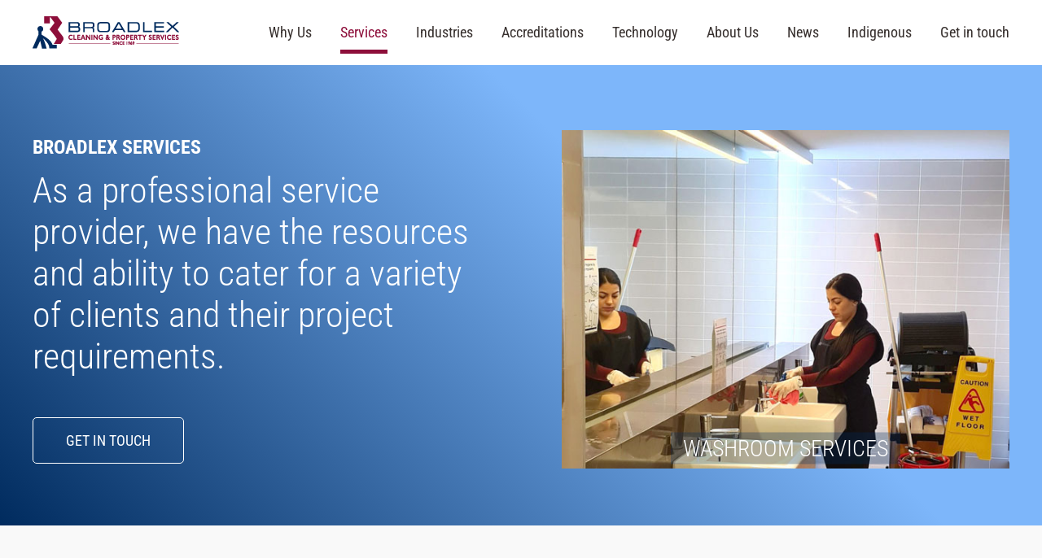

--- FILE ---
content_type: text/html; charset=UTF-8
request_url: https://broadlex.com.au/services/
body_size: 124154
content:
<!DOCTYPE html>
<html class="avada-html-layout-wide avada-html-header-position-top avada-is-100-percent-template avada-header-color-not-opaque" lang="en-GB" prefix="og: http://ogp.me/ns# fb: http://ogp.me/ns/fb#">
<head>
	<meta http-equiv="X-UA-Compatible" content="IE=edge" />
	<meta http-equiv="Content-Type" content="text/html; charset=utf-8"/>
	<meta name="viewport" content="width=device-width, initial-scale=1" />
	<title>Services &#8211; BROADLEX</title>
<meta name='robots' content='max-image-preview:large' />
<link rel="alternate" type="application/rss+xml" title="BROADLEX &raquo; Feed" href="https://broadlex.com.au/feed/" />
<link rel="alternate" type="application/rss+xml" title="BROADLEX &raquo; Comments Feed" href="https://broadlex.com.au/comments/feed/" />
		
		
		
				<link rel="alternate" title="oEmbed (JSON)" type="application/json+oembed" href="https://broadlex.com.au/wp-json/oembed/1.0/embed?url=https%3A%2F%2Fbroadlex.com.au%2Fservices%2F" />
<link rel="alternate" title="oEmbed (XML)" type="text/xml+oembed" href="https://broadlex.com.au/wp-json/oembed/1.0/embed?url=https%3A%2F%2Fbroadlex.com.au%2Fservices%2F&#038;format=xml" />
					<meta name="description" content="BROADLEX SERVICES
As a professional service provider, we have the resources and ability to cater for a variety of clients and their project requirements. Get in touch      Broadlex’s extensive service offer provides a complete and"/>
				
		<meta property="og:locale" content="en_GB"/>
		<meta property="og:type" content="article"/>
		<meta property="og:site_name" content="BROADLEX"/>
		<meta property="og:title" content="  Services"/>
				<meta property="og:description" content="BROADLEX SERVICES
As a professional service provider, we have the resources and ability to cater for a variety of clients and their project requirements. Get in touch      Broadlex’s extensive service offer provides a complete and"/>
				<meta property="og:url" content="https://broadlex.com.au/services/"/>
													<meta property="article:modified_time" content="2020-10-08T04:13:38+10:00"/>
											<meta property="og:image" content="https://broadlex.com.au/wp-content/uploads/2020/09/Broadlex_Logo-Sep-2020.png"/>
		<meta property="og:image:width" content="180"/>
		<meta property="og:image:height" content="40"/>
		<meta property="og:image:type" content="image/png"/>
				<style id='wp-img-auto-sizes-contain-inline-css' type='text/css'>
img:is([sizes=auto i],[sizes^="auto," i]){contain-intrinsic-size:3000px 1500px}
/*# sourceURL=wp-img-auto-sizes-contain-inline-css */
</style>
<link rel='stylesheet' id='layerslider-css' href='https://broadlex.com.au/wp-content/plugins/LayerSlider/assets/static/layerslider/css/layerslider.css?ver=8.1.2' type='text/css' media='all' />
<style id='wp-emoji-styles-inline-css' type='text/css'>

	img.wp-smiley, img.emoji {
		display: inline !important;
		border: none !important;
		box-shadow: none !important;
		height: 1em !important;
		width: 1em !important;
		margin: 0 0.07em !important;
		vertical-align: -0.1em !important;
		background: none !important;
		padding: 0 !important;
	}
/*# sourceURL=wp-emoji-styles-inline-css */
</style>
<style id='wp-block-library-inline-css' type='text/css'>
:root{--wp-block-synced-color:#7a00df;--wp-block-synced-color--rgb:122,0,223;--wp-bound-block-color:var(--wp-block-synced-color);--wp-editor-canvas-background:#ddd;--wp-admin-theme-color:#007cba;--wp-admin-theme-color--rgb:0,124,186;--wp-admin-theme-color-darker-10:#006ba1;--wp-admin-theme-color-darker-10--rgb:0,107,160.5;--wp-admin-theme-color-darker-20:#005a87;--wp-admin-theme-color-darker-20--rgb:0,90,135;--wp-admin-border-width-focus:2px}@media (min-resolution:192dpi){:root{--wp-admin-border-width-focus:1.5px}}.wp-element-button{cursor:pointer}:root .has-very-light-gray-background-color{background-color:#eee}:root .has-very-dark-gray-background-color{background-color:#313131}:root .has-very-light-gray-color{color:#eee}:root .has-very-dark-gray-color{color:#313131}:root .has-vivid-green-cyan-to-vivid-cyan-blue-gradient-background{background:linear-gradient(135deg,#00d084,#0693e3)}:root .has-purple-crush-gradient-background{background:linear-gradient(135deg,#34e2e4,#4721fb 50%,#ab1dfe)}:root .has-hazy-dawn-gradient-background{background:linear-gradient(135deg,#faaca8,#dad0ec)}:root .has-subdued-olive-gradient-background{background:linear-gradient(135deg,#fafae1,#67a671)}:root .has-atomic-cream-gradient-background{background:linear-gradient(135deg,#fdd79a,#004a59)}:root .has-nightshade-gradient-background{background:linear-gradient(135deg,#330968,#31cdcf)}:root .has-midnight-gradient-background{background:linear-gradient(135deg,#020381,#2874fc)}:root{--wp--preset--font-size--normal:16px;--wp--preset--font-size--huge:42px}.has-regular-font-size{font-size:1em}.has-larger-font-size{font-size:2.625em}.has-normal-font-size{font-size:var(--wp--preset--font-size--normal)}.has-huge-font-size{font-size:var(--wp--preset--font-size--huge)}.has-text-align-center{text-align:center}.has-text-align-left{text-align:left}.has-text-align-right{text-align:right}.has-fit-text{white-space:nowrap!important}#end-resizable-editor-section{display:none}.aligncenter{clear:both}.items-justified-left{justify-content:flex-start}.items-justified-center{justify-content:center}.items-justified-right{justify-content:flex-end}.items-justified-space-between{justify-content:space-between}.screen-reader-text{border:0;clip-path:inset(50%);height:1px;margin:-1px;overflow:hidden;padding:0;position:absolute;width:1px;word-wrap:normal!important}.screen-reader-text:focus{background-color:#ddd;clip-path:none;color:#444;display:block;font-size:1em;height:auto;left:5px;line-height:normal;padding:15px 23px 14px;text-decoration:none;top:5px;width:auto;z-index:100000}html :where(.has-border-color){border-style:solid}html :where([style*=border-top-color]){border-top-style:solid}html :where([style*=border-right-color]){border-right-style:solid}html :where([style*=border-bottom-color]){border-bottom-style:solid}html :where([style*=border-left-color]){border-left-style:solid}html :where([style*=border-width]){border-style:solid}html :where([style*=border-top-width]){border-top-style:solid}html :where([style*=border-right-width]){border-right-style:solid}html :where([style*=border-bottom-width]){border-bottom-style:solid}html :where([style*=border-left-width]){border-left-style:solid}html :where(img[class*=wp-image-]){height:auto;max-width:100%}:where(figure){margin:0 0 1em}html :where(.is-position-sticky){--wp-admin--admin-bar--position-offset:var(--wp-admin--admin-bar--height,0px)}@media screen and (max-width:600px){html :where(.is-position-sticky){--wp-admin--admin-bar--position-offset:0px}}

/*# sourceURL=wp-block-library-inline-css */
</style><style id='global-styles-inline-css' type='text/css'>
:root{--wp--preset--aspect-ratio--square: 1;--wp--preset--aspect-ratio--4-3: 4/3;--wp--preset--aspect-ratio--3-4: 3/4;--wp--preset--aspect-ratio--3-2: 3/2;--wp--preset--aspect-ratio--2-3: 2/3;--wp--preset--aspect-ratio--16-9: 16/9;--wp--preset--aspect-ratio--9-16: 9/16;--wp--preset--color--black: #000000;--wp--preset--color--cyan-bluish-gray: #abb8c3;--wp--preset--color--white: #ffffff;--wp--preset--color--pale-pink: #f78da7;--wp--preset--color--vivid-red: #cf2e2e;--wp--preset--color--luminous-vivid-orange: #ff6900;--wp--preset--color--luminous-vivid-amber: #fcb900;--wp--preset--color--light-green-cyan: #7bdcb5;--wp--preset--color--vivid-green-cyan: #00d084;--wp--preset--color--pale-cyan-blue: #8ed1fc;--wp--preset--color--vivid-cyan-blue: #0693e3;--wp--preset--color--vivid-purple: #9b51e0;--wp--preset--color--awb-color-1: rgba(255,255,255,1);--wp--preset--color--awb-color-2: rgba(249,249,251,1);--wp--preset--color--awb-color-3: rgba(242,243,245,1);--wp--preset--color--awb-color-4: rgba(226,226,226,1);--wp--preset--color--awb-color-5: rgba(74,78,87,1);--wp--preset--color--awb-color-6: rgba(54,47,45,1);--wp--preset--color--awb-color-7: rgba(141,14,58,1);--wp--preset--color--awb-color-8: rgba(33,41,52,1);--wp--preset--color--awb-color-custom-10: rgba(101,188,123,1);--wp--preset--color--awb-color-custom-11: rgba(51,51,51,1);--wp--preset--color--awb-color-custom-12: rgba(242,243,245,0.7);--wp--preset--color--awb-color-custom-13: rgba(221,221,221,1);--wp--preset--color--awb-color-custom-14: rgba(0,43,94,1);--wp--preset--color--awb-color-custom-15: rgba(255,255,255,0.8);--wp--preset--color--awb-color-custom-16: rgba(158,160,164,1);--wp--preset--color--awb-color-custom-17: rgba(38,48,62,1);--wp--preset--color--awb-color-custom-18: rgba(242,243,245,0.8);--wp--preset--gradient--vivid-cyan-blue-to-vivid-purple: linear-gradient(135deg,rgb(6,147,227) 0%,rgb(155,81,224) 100%);--wp--preset--gradient--light-green-cyan-to-vivid-green-cyan: linear-gradient(135deg,rgb(122,220,180) 0%,rgb(0,208,130) 100%);--wp--preset--gradient--luminous-vivid-amber-to-luminous-vivid-orange: linear-gradient(135deg,rgb(252,185,0) 0%,rgb(255,105,0) 100%);--wp--preset--gradient--luminous-vivid-orange-to-vivid-red: linear-gradient(135deg,rgb(255,105,0) 0%,rgb(207,46,46) 100%);--wp--preset--gradient--very-light-gray-to-cyan-bluish-gray: linear-gradient(135deg,rgb(238,238,238) 0%,rgb(169,184,195) 100%);--wp--preset--gradient--cool-to-warm-spectrum: linear-gradient(135deg,rgb(74,234,220) 0%,rgb(151,120,209) 20%,rgb(207,42,186) 40%,rgb(238,44,130) 60%,rgb(251,105,98) 80%,rgb(254,248,76) 100%);--wp--preset--gradient--blush-light-purple: linear-gradient(135deg,rgb(255,206,236) 0%,rgb(152,150,240) 100%);--wp--preset--gradient--blush-bordeaux: linear-gradient(135deg,rgb(254,205,165) 0%,rgb(254,45,45) 50%,rgb(107,0,62) 100%);--wp--preset--gradient--luminous-dusk: linear-gradient(135deg,rgb(255,203,112) 0%,rgb(199,81,192) 50%,rgb(65,88,208) 100%);--wp--preset--gradient--pale-ocean: linear-gradient(135deg,rgb(255,245,203) 0%,rgb(182,227,212) 50%,rgb(51,167,181) 100%);--wp--preset--gradient--electric-grass: linear-gradient(135deg,rgb(202,248,128) 0%,rgb(113,206,126) 100%);--wp--preset--gradient--midnight: linear-gradient(135deg,rgb(2,3,129) 0%,rgb(40,116,252) 100%);--wp--preset--font-size--small: 12.75px;--wp--preset--font-size--medium: 20px;--wp--preset--font-size--large: 25.5px;--wp--preset--font-size--x-large: 42px;--wp--preset--font-size--normal: 17px;--wp--preset--font-size--xlarge: 34px;--wp--preset--font-size--huge: 51px;--wp--preset--spacing--20: 0.44rem;--wp--preset--spacing--30: 0.67rem;--wp--preset--spacing--40: 1rem;--wp--preset--spacing--50: 1.5rem;--wp--preset--spacing--60: 2.25rem;--wp--preset--spacing--70: 3.38rem;--wp--preset--spacing--80: 5.06rem;--wp--preset--shadow--natural: 6px 6px 9px rgba(0, 0, 0, 0.2);--wp--preset--shadow--deep: 12px 12px 50px rgba(0, 0, 0, 0.4);--wp--preset--shadow--sharp: 6px 6px 0px rgba(0, 0, 0, 0.2);--wp--preset--shadow--outlined: 6px 6px 0px -3px rgb(255, 255, 255), 6px 6px rgb(0, 0, 0);--wp--preset--shadow--crisp: 6px 6px 0px rgb(0, 0, 0);}:where(.is-layout-flex){gap: 0.5em;}:where(.is-layout-grid){gap: 0.5em;}body .is-layout-flex{display: flex;}.is-layout-flex{flex-wrap: wrap;align-items: center;}.is-layout-flex > :is(*, div){margin: 0;}body .is-layout-grid{display: grid;}.is-layout-grid > :is(*, div){margin: 0;}:where(.wp-block-columns.is-layout-flex){gap: 2em;}:where(.wp-block-columns.is-layout-grid){gap: 2em;}:where(.wp-block-post-template.is-layout-flex){gap: 1.25em;}:where(.wp-block-post-template.is-layout-grid){gap: 1.25em;}.has-black-color{color: var(--wp--preset--color--black) !important;}.has-cyan-bluish-gray-color{color: var(--wp--preset--color--cyan-bluish-gray) !important;}.has-white-color{color: var(--wp--preset--color--white) !important;}.has-pale-pink-color{color: var(--wp--preset--color--pale-pink) !important;}.has-vivid-red-color{color: var(--wp--preset--color--vivid-red) !important;}.has-luminous-vivid-orange-color{color: var(--wp--preset--color--luminous-vivid-orange) !important;}.has-luminous-vivid-amber-color{color: var(--wp--preset--color--luminous-vivid-amber) !important;}.has-light-green-cyan-color{color: var(--wp--preset--color--light-green-cyan) !important;}.has-vivid-green-cyan-color{color: var(--wp--preset--color--vivid-green-cyan) !important;}.has-pale-cyan-blue-color{color: var(--wp--preset--color--pale-cyan-blue) !important;}.has-vivid-cyan-blue-color{color: var(--wp--preset--color--vivid-cyan-blue) !important;}.has-vivid-purple-color{color: var(--wp--preset--color--vivid-purple) !important;}.has-black-background-color{background-color: var(--wp--preset--color--black) !important;}.has-cyan-bluish-gray-background-color{background-color: var(--wp--preset--color--cyan-bluish-gray) !important;}.has-white-background-color{background-color: var(--wp--preset--color--white) !important;}.has-pale-pink-background-color{background-color: var(--wp--preset--color--pale-pink) !important;}.has-vivid-red-background-color{background-color: var(--wp--preset--color--vivid-red) !important;}.has-luminous-vivid-orange-background-color{background-color: var(--wp--preset--color--luminous-vivid-orange) !important;}.has-luminous-vivid-amber-background-color{background-color: var(--wp--preset--color--luminous-vivid-amber) !important;}.has-light-green-cyan-background-color{background-color: var(--wp--preset--color--light-green-cyan) !important;}.has-vivid-green-cyan-background-color{background-color: var(--wp--preset--color--vivid-green-cyan) !important;}.has-pale-cyan-blue-background-color{background-color: var(--wp--preset--color--pale-cyan-blue) !important;}.has-vivid-cyan-blue-background-color{background-color: var(--wp--preset--color--vivid-cyan-blue) !important;}.has-vivid-purple-background-color{background-color: var(--wp--preset--color--vivid-purple) !important;}.has-black-border-color{border-color: var(--wp--preset--color--black) !important;}.has-cyan-bluish-gray-border-color{border-color: var(--wp--preset--color--cyan-bluish-gray) !important;}.has-white-border-color{border-color: var(--wp--preset--color--white) !important;}.has-pale-pink-border-color{border-color: var(--wp--preset--color--pale-pink) !important;}.has-vivid-red-border-color{border-color: var(--wp--preset--color--vivid-red) !important;}.has-luminous-vivid-orange-border-color{border-color: var(--wp--preset--color--luminous-vivid-orange) !important;}.has-luminous-vivid-amber-border-color{border-color: var(--wp--preset--color--luminous-vivid-amber) !important;}.has-light-green-cyan-border-color{border-color: var(--wp--preset--color--light-green-cyan) !important;}.has-vivid-green-cyan-border-color{border-color: var(--wp--preset--color--vivid-green-cyan) !important;}.has-pale-cyan-blue-border-color{border-color: var(--wp--preset--color--pale-cyan-blue) !important;}.has-vivid-cyan-blue-border-color{border-color: var(--wp--preset--color--vivid-cyan-blue) !important;}.has-vivid-purple-border-color{border-color: var(--wp--preset--color--vivid-purple) !important;}.has-vivid-cyan-blue-to-vivid-purple-gradient-background{background: var(--wp--preset--gradient--vivid-cyan-blue-to-vivid-purple) !important;}.has-light-green-cyan-to-vivid-green-cyan-gradient-background{background: var(--wp--preset--gradient--light-green-cyan-to-vivid-green-cyan) !important;}.has-luminous-vivid-amber-to-luminous-vivid-orange-gradient-background{background: var(--wp--preset--gradient--luminous-vivid-amber-to-luminous-vivid-orange) !important;}.has-luminous-vivid-orange-to-vivid-red-gradient-background{background: var(--wp--preset--gradient--luminous-vivid-orange-to-vivid-red) !important;}.has-very-light-gray-to-cyan-bluish-gray-gradient-background{background: var(--wp--preset--gradient--very-light-gray-to-cyan-bluish-gray) !important;}.has-cool-to-warm-spectrum-gradient-background{background: var(--wp--preset--gradient--cool-to-warm-spectrum) !important;}.has-blush-light-purple-gradient-background{background: var(--wp--preset--gradient--blush-light-purple) !important;}.has-blush-bordeaux-gradient-background{background: var(--wp--preset--gradient--blush-bordeaux) !important;}.has-luminous-dusk-gradient-background{background: var(--wp--preset--gradient--luminous-dusk) !important;}.has-pale-ocean-gradient-background{background: var(--wp--preset--gradient--pale-ocean) !important;}.has-electric-grass-gradient-background{background: var(--wp--preset--gradient--electric-grass) !important;}.has-midnight-gradient-background{background: var(--wp--preset--gradient--midnight) !important;}.has-small-font-size{font-size: var(--wp--preset--font-size--small) !important;}.has-medium-font-size{font-size: var(--wp--preset--font-size--medium) !important;}.has-large-font-size{font-size: var(--wp--preset--font-size--large) !important;}.has-x-large-font-size{font-size: var(--wp--preset--font-size--x-large) !important;}
/*# sourceURL=global-styles-inline-css */
</style>

<style id='classic-theme-styles-inline-css' type='text/css'>
/*! This file is auto-generated */
.wp-block-button__link{color:#fff;background-color:#32373c;border-radius:9999px;box-shadow:none;text-decoration:none;padding:calc(.667em + 2px) calc(1.333em + 2px);font-size:1.125em}.wp-block-file__button{background:#32373c;color:#fff;text-decoration:none}
/*# sourceURL=/wp-includes/css/classic-themes.min.css */
</style>
<link rel='stylesheet' id='fusion-dynamic-css-css' href='https://broadlex.com.au/wp-content/uploads/fusion-styles/a367184dd96b18640e5ba3886cce74bb.min.css?ver=3.14.2' type='text/css' media='all' />
<script type="text/javascript" src="https://broadlex.com.au/wp-includes/js/jquery/jquery.min.js?ver=3.7.1" id="jquery-core-js"></script>
<script type="text/javascript" src="https://broadlex.com.au/wp-includes/js/jquery/jquery-migrate.min.js?ver=3.4.1" id="jquery-migrate-js"></script>
<script type="text/javascript" id="layerslider-utils-js-extra">
/* <![CDATA[ */
var LS_Meta = {"v":"8.1.2","fixGSAP":"1"};
//# sourceURL=layerslider-utils-js-extra
/* ]]> */
</script>
<script type="text/javascript" src="https://broadlex.com.au/wp-content/plugins/LayerSlider/assets/static/layerslider/js/layerslider.utils.js?ver=8.1.2" id="layerslider-utils-js"></script>
<script type="text/javascript" src="https://broadlex.com.au/wp-content/plugins/LayerSlider/assets/static/layerslider/js/layerslider.kreaturamedia.jquery.js?ver=8.1.2" id="layerslider-js"></script>
<script type="text/javascript" src="https://broadlex.com.au/wp-content/plugins/LayerSlider/assets/static/layerslider/js/layerslider.transitions.js?ver=8.1.2" id="layerslider-transitions-js"></script>
<meta name="generator" content="Powered by LayerSlider 8.1.2 - Build Heros, Sliders, and Popups. Create Animations and Beautiful, Rich Web Content as Easy as Never Before on WordPress." />
<!-- LayerSlider updates and docs at: https://layerslider.com -->
<link rel="https://api.w.org/" href="https://broadlex.com.au/wp-json/" /><link rel="alternate" title="JSON" type="application/json" href="https://broadlex.com.au/wp-json/wp/v2/pages/39" /><link rel="EditURI" type="application/rsd+xml" title="RSD" href="https://broadlex.com.au/xmlrpc.php?rsd" />
<meta name="generator" content="WordPress 6.9" />
<link rel="canonical" href="https://broadlex.com.au/services/" />
<link rel='shortlink' href='https://broadlex.com.au/?p=39' />
<style type="text/css" id="css-fb-visibility">@media screen and (max-width: 640px){.fusion-no-small-visibility{display:none !important;}body .sm-text-align-center{text-align:center !important;}body .sm-text-align-left{text-align:left !important;}body .sm-text-align-right{text-align:right !important;}body .sm-text-align-justify{text-align:justify !important;}body .sm-flex-align-center{justify-content:center !important;}body .sm-flex-align-flex-start{justify-content:flex-start !important;}body .sm-flex-align-flex-end{justify-content:flex-end !important;}body .sm-mx-auto{margin-left:auto !important;margin-right:auto !important;}body .sm-ml-auto{margin-left:auto !important;}body .sm-mr-auto{margin-right:auto !important;}body .fusion-absolute-position-small{position:absolute;width:100%;}.awb-sticky.awb-sticky-small{ position: sticky; top: var(--awb-sticky-offset,0); }}@media screen and (min-width: 641px) and (max-width: 1024px){.fusion-no-medium-visibility{display:none !important;}body .md-text-align-center{text-align:center !important;}body .md-text-align-left{text-align:left !important;}body .md-text-align-right{text-align:right !important;}body .md-text-align-justify{text-align:justify !important;}body .md-flex-align-center{justify-content:center !important;}body .md-flex-align-flex-start{justify-content:flex-start !important;}body .md-flex-align-flex-end{justify-content:flex-end !important;}body .md-mx-auto{margin-left:auto !important;margin-right:auto !important;}body .md-ml-auto{margin-left:auto !important;}body .md-mr-auto{margin-right:auto !important;}body .fusion-absolute-position-medium{position:absolute;width:100%;}.awb-sticky.awb-sticky-medium{ position: sticky; top: var(--awb-sticky-offset,0); }}@media screen and (min-width: 1025px){.fusion-no-large-visibility{display:none !important;}body .lg-text-align-center{text-align:center !important;}body .lg-text-align-left{text-align:left !important;}body .lg-text-align-right{text-align:right !important;}body .lg-text-align-justify{text-align:justify !important;}body .lg-flex-align-center{justify-content:center !important;}body .lg-flex-align-flex-start{justify-content:flex-start !important;}body .lg-flex-align-flex-end{justify-content:flex-end !important;}body .lg-mx-auto{margin-left:auto !important;margin-right:auto !important;}body .lg-ml-auto{margin-left:auto !important;}body .lg-mr-auto{margin-right:auto !important;}body .fusion-absolute-position-large{position:absolute;width:100%;}.awb-sticky.awb-sticky-large{ position: sticky; top: var(--awb-sticky-offset,0); }}</style><style type="text/css">.recentcomments a{display:inline !important;padding:0 !important;margin:0 !important;}</style>		<script type="text/javascript">
			var doc = document.documentElement;
			doc.setAttribute( 'data-useragent', navigator.userAgent );
		</script>
		<!-- Global site tag (gtag.js) - Google Analytics -->
<script async src="https://www.googletagmanager.com/gtag/js?id=UA-179723546-1"></script>
<script>
  window.dataLayer = window.dataLayer || [];
  function gtag(){dataLayer.push(arguments);}
  gtag('js', new Date());

  gtag('config', 'UA-179723546-1');
</script>
	</head>

<body class="wp-singular page-template page-template-100-width page-template-100-width-php page page-id-39 wp-theme-Avada fusion-image-hovers fusion-pagination-sizing fusion-button_type-flat fusion-button_span-no fusion-button_gradient-linear avada-image-rollover-circle-no avada-image-rollover-yes avada-image-rollover-direction-bottom fusion-body ltr fusion-sticky-header no-mobile-slidingbar no-mobile-totop avada-has-rev-slider-styles fusion-disable-outline fusion-sub-menu-fade mobile-logo-pos-left layout-wide-mode avada-has-boxed-modal-shadow- layout-scroll-offset-full avada-has-zero-margin-offset-top fusion-top-header menu-text-align-center mobile-menu-design-modern fusion-show-pagination-text fusion-header-layout-v1 avada-responsive avada-footer-fx-parallax-effect avada-menu-highlight-style-bottombar fusion-search-form-clean fusion-main-menu-search-overlay fusion-avatar-circle avada-dropdown-styles avada-blog-layout-large avada-blog-archive-layout-large avada-header-shadow-no avada-menu-icon-position-left avada-has-megamenu-shadow avada-has-mainmenu-dropdown-divider avada-has-breadcrumb-mobile-hidden avada-has-titlebar-hide avada-header-border-color-full-transparent avada-has-pagination-width_height avada-flyout-menu-direction-fade avada-ec-views-v1" data-awb-post-id="39">
		<a class="skip-link screen-reader-text" href="#content">Skip to content</a>

	<div id="boxed-wrapper">
		
		<div id="wrapper" class="fusion-wrapper">
			<div id="home" style="position:relative;top:-1px;"></div>
							
					
			<header class="fusion-header-wrapper">
				<div class="fusion-header-v1 fusion-logo-alignment fusion-logo-left fusion-sticky-menu- fusion-sticky-logo-1 fusion-mobile-logo-1  fusion-mobile-menu-design-modern">
					<div class="fusion-header-sticky-height"></div>
<div class="fusion-header">
	<div class="fusion-row">
					<div class="fusion-logo" data-margin-top="20px" data-margin-bottom="10px" data-margin-left="0px" data-margin-right="0px">
			<a class="fusion-logo-link"  href="https://broadlex.com.au/" >

						<!-- standard logo -->
			<img src="https://broadlex.com.au/wp-content/uploads/2020/09/Broadlex_Logo-Sep-2020.png" srcset="https://broadlex.com.au/wp-content/uploads/2020/09/Broadlex_Logo-Sep-2020.png 1x, https://broadlex.com.au/wp-content/uploads/2020/09/Broadlex_Logo_2x-Sep-2020.png 2x" width="180" height="40" style="max-height:40px;height:auto;" alt="BROADLEX Logo" data-retina_logo_url="https://broadlex.com.au/wp-content/uploads/2020/09/Broadlex_Logo_2x-Sep-2020.png" class="fusion-standard-logo" />

											<!-- mobile logo -->
				<img src="https://broadlex.com.au/wp-content/uploads/2020/09/Broadlex_Logo-mobile-Sep-2020.png" srcset="https://broadlex.com.au/wp-content/uploads/2020/09/Broadlex_Logo-mobile-Sep-2020.png 1x, https://broadlex.com.au/wp-content/uploads/2020/09/Broadlex_Logo_mobile-2x-Sep-2020.png 2x" width="135" height="30" style="max-height:30px;height:auto;" alt="BROADLEX Logo" data-retina_logo_url="https://broadlex.com.au/wp-content/uploads/2020/09/Broadlex_Logo_mobile-2x-Sep-2020.png" class="fusion-mobile-logo" />
			
											<!-- sticky header logo -->
				<img src="https://broadlex.com.au/wp-content/uploads/2020/09/Broadlex_Logo-Sep-2020.png" srcset="https://broadlex.com.au/wp-content/uploads/2020/09/Broadlex_Logo-Sep-2020.png 1x, https://broadlex.com.au/wp-content/uploads/2020/09/Broadlex_Logo_2x-Sep-2020.png 2x" width="180" height="40" style="max-height:40px;height:auto;" alt="BROADLEX Logo" data-retina_logo_url="https://broadlex.com.au/wp-content/uploads/2020/09/Broadlex_Logo_2x-Sep-2020.png" class="fusion-sticky-logo" />
					</a>
		</div>		<nav class="fusion-main-menu" aria-label="Main Menu"><div class="fusion-overlay-search">		<form role="search" class="searchform fusion-search-form  fusion-search-form-clean" method="get" action="https://broadlex.com.au/">
			<div class="fusion-search-form-content">

				
				<div class="fusion-search-field search-field">
					<label><span class="screen-reader-text">Search for:</span>
													<input type="search" value="" name="s" class="s" placeholder="Search..." required aria-required="true" aria-label="Search..."/>
											</label>
				</div>
				<div class="fusion-search-button search-button">
					<input type="submit" class="fusion-search-submit searchsubmit" aria-label="Search" value="&#xf002;" />
									</div>

				
			</div>


			
		</form>
		<div class="fusion-search-spacer"></div><a href="#" role="button" aria-label="Close Search" class="fusion-close-search"></a></div><ul id="menu-main-navigation" class="fusion-menu"><li  id="menu-item-396"  class="menu-item menu-item-type-post_type menu-item-object-page menu-item-has-children menu-item-396 fusion-dropdown-menu"  data-item-id="396"><a  href="https://broadlex.com.au/why-outsource-to-broadlex/" class="fusion-bottombar-highlight"><span class="menu-text">Why Us</span></a><ul class="sub-menu"><li  id="menu-item-466"  class="menu-item menu-item-type-custom menu-item-object-custom menu-item-466 fusion-dropdown-submenu" ><a  href="/why-outsource-to-broadlex/#sus" class="fusion-bottombar-highlight"><span>Corporate Sustainability</span></a></li><li  id="menu-item-468"  class="menu-item menu-item-type-custom menu-item-object-custom menu-item-468 fusion-dropdown-submenu" ><a  href="/why-outsource-to-broadlex/#quality" class="fusion-bottombar-highlight"><span>Quality and Technology</span></a></li><li  id="menu-item-469"  class="menu-item menu-item-type-custom menu-item-object-custom menu-item-469 fusion-dropdown-submenu" ><a  href="/why-outsource-to-broadlex/#safety" class="fusion-bottombar-highlight"><span>Safety and Training</span></a></li><li  id="menu-item-470"  class="menu-item menu-item-type-custom menu-item-object-custom menu-item-470 fusion-dropdown-submenu" ><a  href="/why-outsource-to-broadlex/#staff" class="fusion-bottombar-highlight"><span>People</span></a></li><li  id="menu-item-471"  class="menu-item menu-item-type-custom menu-item-object-custom menu-item-471 fusion-dropdown-submenu" ><a  href="/why-outsource-to-broadlex/#standards" class="fusion-bottombar-highlight"><span>Systems &#8211; Industry Standards</span></a></li><li  id="menu-item-472"  class="menu-item menu-item-type-custom menu-item-object-custom menu-item-472 fusion-dropdown-submenu" ><a  href="/why-outsource-to-broadlex/#relationships" class="fusion-bottombar-highlight"><span>Relationships</span></a></li></ul></li><li  id="menu-item-56"  class="menu-item menu-item-type-post_type menu-item-object-page current-menu-item page_item page-item-39 current_page_item current-menu-ancestor current-menu-parent current_page_parent current_page_ancestor menu-item-has-children menu-item-56 fusion-dropdown-menu"  data-item-id="56"><a  href="https://broadlex.com.au/services/" class="fusion-bottombar-highlight"><span class="menu-text">Services</span></a><ul class="sub-menu"><li  id="menu-item-444"  class="menu-item menu-item-type-custom menu-item-object-custom current-menu-item menu-item-444 fusion-dropdown-submenu" ><a  href="/services/#ancillaryservices" class="fusion-bottombar-highlight"><span>Ancillary Services</span></a></li><li  id="menu-item-440"  class="menu-item menu-item-type-custom menu-item-object-custom current-menu-item menu-item-440 fusion-dropdown-submenu" ><a  href="/services/#cleaningservices" class="fusion-bottombar-highlight"><span>Cleaning Services</span></a></li><li  id="menu-item-443"  class="menu-item menu-item-type-custom menu-item-object-custom current-menu-item menu-item-443 fusion-dropdown-submenu" ><a  href="/services/#infectioncontrol" class="fusion-bottombar-highlight"><span>Infection Control</span></a></li><li  id="menu-item-442"  class="menu-item menu-item-type-custom menu-item-object-custom current-menu-item menu-item-442 fusion-dropdown-submenu" ><a  href="/services/#propertymaintenance" class="fusion-bottombar-highlight"><span>Property Soft Services</span></a></li><li  id="menu-item-441"  class="menu-item menu-item-type-custom menu-item-object-custom current-menu-item menu-item-441 fusion-dropdown-submenu" ><a  href="/services/#sitemanagement" class="fusion-bottombar-highlight"><span>Site Management</span></a></li></ul></li><li  id="menu-item-77"  class="menu-item menu-item-type-post_type menu-item-object-page menu-item-has-children menu-item-77 fusion-dropdown-menu"  data-item-id="77"><a  href="https://broadlex.com.au/industries/" class="fusion-bottombar-highlight"><span class="menu-text">Industries</span></a><ul class="sub-menu"><li  id="menu-item-411"  class="menu-item menu-item-type-custom menu-item-object-custom menu-item-411 fusion-dropdown-submenu" ><a  href="/industries/#airports" class="fusion-bottombar-highlight"><span>Airports</span></a></li><li  id="menu-item-412"  class="menu-item menu-item-type-custom menu-item-object-custom menu-item-412 fusion-dropdown-submenu" ><a  href="/industries/#commercial" class="fusion-bottombar-highlight"><span>Commercial</span></a></li><li  id="menu-item-413"  class="menu-item menu-item-type-custom menu-item-object-custom menu-item-413 fusion-dropdown-submenu" ><a  href="/industries/#education" class="fusion-bottombar-highlight"><span>Education</span></a></li><li  id="menu-item-415"  class="menu-item menu-item-type-custom menu-item-object-custom menu-item-415 fusion-dropdown-submenu" ><a  href="/industries/#energy" class="fusion-bottombar-highlight"><span>Energy &#038; Nuclear Research</span></a></li><li  id="menu-item-414"  class="menu-item menu-item-type-custom menu-item-object-custom menu-item-414 fusion-dropdown-submenu" ><a  href="/industries/#events" class="fusion-bottombar-highlight"><span>Events &#038; Public Domains</span></a></li><li  id="menu-item-416"  class="menu-item menu-item-type-custom menu-item-object-custom menu-item-416 fusion-dropdown-submenu" ><a  href="/industries/#food" class="fusion-bottombar-highlight"><span>Food-processing plants</span></a></li><li  id="menu-item-417"  class="menu-item menu-item-type-custom menu-item-object-custom menu-item-417 fusion-dropdown-submenu" ><a  href="/industries/#government" class="fusion-bottombar-highlight"><span>Government</span></a></li><li  id="menu-item-418"  class="menu-item menu-item-type-custom menu-item-object-custom menu-item-418 fusion-dropdown-submenu" ><a  href="/industries/#health" class="fusion-bottombar-highlight"><span>Health &#038; Aged Care</span></a></li><li  id="menu-item-419"  class="menu-item menu-item-type-custom menu-item-object-custom menu-item-419 fusion-dropdown-submenu" ><a  href="/industries/#hospitality" class="fusion-bottombar-highlight"><span>Hospitality</span></a></li><li  id="menu-item-420"  class="menu-item menu-item-type-custom menu-item-object-custom menu-item-420 fusion-dropdown-submenu" ><a  href="/industries/#industrial" class="fusion-bottombar-highlight"><span>Industrial &#038; Warehouses</span></a></li><li  id="menu-item-421"  class="menu-item menu-item-type-custom menu-item-object-custom menu-item-421 fusion-dropdown-submenu" ><a  href="/industries/#retail" class="fusion-bottombar-highlight"><span>Retail</span></a></li><li  id="menu-item-422"  class="menu-item menu-item-type-custom menu-item-object-custom menu-item-422 fusion-dropdown-submenu" ><a  href="/industries/#transport" class="fusion-bottombar-highlight"><span>Transport</span></a></li></ul></li><li  id="menu-item-227"  class="menu-item menu-item-type-post_type menu-item-object-page menu-item-has-children menu-item-227 fusion-dropdown-menu"  data-item-id="227"><a  href="https://broadlex.com.au/accreditations/" class="fusion-bottombar-highlight"><span class="menu-text">Accreditations</span></a><ul class="sub-menu"><li  id="menu-item-424"  class="menu-item menu-item-type-custom menu-item-object-custom menu-item-424 fusion-dropdown-submenu" ><a  href="/accreditations/#environmental" class="fusion-bottombar-highlight"><span>Environmental Management System</span></a></li><li  id="menu-item-423"  class="menu-item menu-item-type-custom menu-item-object-custom menu-item-423 fusion-dropdown-submenu" ><a  href="/accreditations/#quality" class="fusion-bottombar-highlight"><span>Quality Assurance</span></a></li><li  id="menu-item-426"  class="menu-item menu-item-type-custom menu-item-object-custom menu-item-426 fusion-dropdown-submenu" ><a  href="/accreditations/#risk" class="fusion-bottombar-highlight"><span>Risk Management System</span></a></li><li  id="menu-item-425"  class="menu-item menu-item-type-custom menu-item-object-custom menu-item-425 fusion-dropdown-submenu" ><a  href="/accreditations/#work" class="fusion-bottombar-highlight"><span>Work, Health and Safety Management System</span></a></li></ul></li><li  id="menu-item-545"  class="menu-item menu-item-type-post_type menu-item-object-page menu-item-545"  data-item-id="545"><a  href="https://broadlex.com.au/technology/" class="fusion-bottombar-highlight"><span class="menu-text">Technology</span></a></li><li  id="menu-item-241"  class="menu-item menu-item-type-post_type menu-item-object-page menu-item-has-children menu-item-241 fusion-dropdown-menu"  data-item-id="241"><a  href="https://broadlex.com.au/about-us/" class="fusion-bottombar-highlight"><span class="menu-text">About Us</span></a><ul class="sub-menu"><li  id="menu-item-680"  class="menu-item menu-item-type-post_type menu-item-object-page menu-item-680 fusion-dropdown-submenu" ><a  href="https://broadlex.com.au/meet-our-key-executive-team/" class="fusion-bottombar-highlight"><span>Meet our key executive team</span></a></li><li  id="menu-item-900"  class="menu-item menu-item-type-post_type menu-item-object-page menu-item-900 fusion-dropdown-submenu" ><a  href="https://broadlex.com.au/careers/" class="fusion-bottombar-highlight"><span>Careers</span></a></li><li  id="menu-item-1029"  class="menu-item menu-item-type-post_type menu-item-object-page menu-item-1029 fusion-dropdown-submenu" ><a  href="https://broadlex.com.au/awards-recognitions-2022/" class="fusion-bottombar-highlight"><span>Awards &#038; Recognitions 2022</span></a></li></ul></li><li  id="menu-item-322"  class="menu-item menu-item-type-post_type menu-item-object-page menu-item-322"  data-item-id="322"><a  href="https://broadlex.com.au/news/" class="fusion-bottombar-highlight"><span class="menu-text">News</span></a></li><li  id="menu-item-380"  class="menu-item menu-item-type-post_type menu-item-object-page menu-item-380"  data-item-id="380"><a  href="https://broadlex.com.au/indigenous-australians/" class="fusion-bottombar-highlight"><span class="menu-text">Indigenous</span></a></li><li  id="menu-item-38"  class="menu-item menu-item-type-custom menu-item-object-custom menu-item-38"  data-item-id="38"><a  href="/contact-us" class="fusion-bottombar-highlight"><span class="menu-text">Get in touch</span></a></li></ul></nav>	<div class="fusion-mobile-menu-icons">
							<a href="#" class="fusion-icon awb-icon-bars" aria-label="Toggle mobile menu" aria-expanded="false"></a>
		
		
		
			</div>

<nav class="fusion-mobile-nav-holder fusion-mobile-menu-text-align-left" aria-label="Main Menu Mobile"></nav>

					</div>
</div>
				</div>
				<div class="fusion-clearfix"></div>
			</header>
								
							<div id="sliders-container" class="fusion-slider-visibility">
					</div>
				
					
							
			
						<main id="main" class="clearfix width-100">
				<div class="fusion-row" style="max-width:100%;">
<section id="content" class="full-width">
					<div id="post-39" class="post-39 page type-page status-publish hentry">
			<span class="entry-title rich-snippet-hidden">Services</span><span class="vcard rich-snippet-hidden"><span class="fn"><a href="https://broadlex.com.au/author/teambroadlex/" title="Posts by Team@Broadlex" rel="author">Team@Broadlex</a></span></span><span class="updated rich-snippet-hidden">2020-10-08T14:13:38+10:00</span>						<div class="post-content">
				<div class="fusion-fullwidth fullwidth-box fusion-builder-row-1 nonhundred-percent-fullwidth non-hundred-percent-height-scrolling fusion-equal-height-columns" style="--awb-border-radius-top-left:0px;--awb-border-radius-top-right:0px;--awb-border-radius-bottom-right:0px;--awb-border-radius-bottom-left:0px;--awb-background-color:#f9f9f9;--awb-background-image:linear-gradient(45deg, #002b5e 0%,#7db6fa 63%);--awb-flex-wrap:wrap;" ><div class="fusion-builder-row fusion-row"><div class="fusion-layout-column fusion_builder_column fusion-builder-column-0 fusion_builder_column_1_2 1_2 fusion-one-half fusion-column-first" style="--awb-bg-size:cover;width:50%;width:calc(50% - ( ( 100px ) * 0.5 ) );margin-right: 100px;" id="whitetext"><div class="fusion-column-wrapper fusion-column-has-shadow fusion-flex-column-wrapper-legacy"><div class="fusion-column-content-centered"><div class="fusion-column-content"><div class="fusion-text fusion-text-1"><h3 class="fusion-responsive-typography-calculated" style="--fontsize: 24; line-height: 1.3; --minfontsize: 24;" data-fontsize="24" data-lineheight="31.2px">BROADLEX SERVICES</h3>
<h1 class="fusion-responsive-typography-calculated" style="--fontsize: 44; line-height: 1.16;" data-fontsize="44" data-lineheight="51.04px">As a professional service provider, we have the resources and ability to cater for a variety of clients and their project requirements.</h1>
</div><div class="fusion-button-wrapper"><a class="fusion-button button-flat fusion-button-default-size button-custom fusion-button-default button-1 fusion-button-default-span fusion-button-default-type" style="--button_accent_color:#ffffff;--button_border_color:#ffffff;--button_accent_hover_color:#8d0e3a;--button_border_hover_color:#ffffff;--button_gradient_top_color:rgba(255,255,255,0);--button_gradient_bottom_color:rgba(255,255,255,0);--button_gradient_top_color_hover:#ffffff;--button_gradient_bottom_color_hover:#ffffff;--button_margin-top:20px;" target="_self" href="https://broadlex.itnext.info/contact-us/"><span class="fusion-button-text awb-button__text awb-button__text--default">Get in touch</span></a></div></div></div><div class="fusion-clearfix"></div></div></div><div class="fusion-layout-column fusion_builder_column fusion-builder-column-1 fusion_builder_column_1_2 1_2 fusion-one-half fusion-column-last" style="--awb-bg-size:cover;width:50%;width:calc(50% - ( ( 100px ) * 0.5 ) );"><div class="fusion-column-wrapper fusion-column-has-shadow fusion-flex-column-wrapper-legacy"><div class="fusion-column-content-centered"><div class="fusion-column-content">					<div class="fusion-slider-container fusion-slider-sc-services-homepage fusion-slider-9 full-width-slider" style="height:450px; max-width:100%;" data-id="9" data-full_height="">
						<style type="text/css">.fusion-slider-9 .flex-direction-nav a {width:63px;height:63px;line-height:63px;font-size:25px;}</style>						<div class="fusion-slider-loading">Loading...</div>
						<div class="tfs-slider flexslider main-flex full-width-slider" data-slider_width="100%" data-slider_height="450px" data-full_screen="0" data-parallax="0" data-nav_arrows="0" data-nav_box_width="63px" data-nav_box_height="63px" data-nav_arrow_size="25px" data-autoplay="1" data-loop="1" data-orderby="date" data-order="DESC" data-animation="slide" data-slideshow_speed="4000" data-animation_speed="1000" data-typo_sensitivity="1" data-typo_factor="1.5" style="max-width:100%;">
							<ul class="slides">
																	<li data-mute="yes" data-loop="yes" data-autoplay="yes">
										<div class="slide-content-container slide-content-center" style="display: none;">
											<div class="slide-content" style="">
																									<div class="heading with-bg">
														<div class="fusion-title-sc-wrapper" style="background-color:rgba(0,43,94,0.3)">
															<div class="fusion-title title fusion-title-1 fusion-sep-none fusion-title-center fusion-title-text fusion-title-size-two" style="--awb-text-color:#ffffff;--awb-margin-top:0px;--awb-margin-bottom:0px;--awb-sep-color:#ffffff;--awb-font-size:28px;"><h2 class="fusion-title-heading title-heading-center fusion-responsive-typography-calculated" style="margin:0;font-size:1em;--fontSize:28;line-height:1.2;">WASHROOM SERVICES</h2></div>														</div>
													</div>
																																																	<div class="buttons" >
																																									</div>
																							</div>
										</div>
																																								<div class="background background-image" style="background-image: url(https://broadlex.com.au/wp-content/uploads/2020/05/broadlex-wahsroom-services-small.jpg);max-width:100%;height:450px;filter: progid:DXImageTransform.Microsoft.AlphaImageLoader(src='https://broadlex.com.au/wp-content/uploads/2020/05/broadlex-wahsroom-services-small.jpg', sizingMethod='scale');" data-imgwidth="595">
																																																																		</div>
									</li>
																	<li data-mute="yes" data-loop="yes" data-autoplay="yes">
										<div class="slide-content-container slide-content-center" style="display: none;">
											<div class="slide-content" style="">
																									<div class="heading with-bg">
														<div class="fusion-title-sc-wrapper" style="background-color:rgba(0,43,94,0.3)">
															<div class="fusion-title title fusion-title-2 fusion-sep-none fusion-title-center fusion-title-text fusion-title-size-two" style="--awb-text-color:#ffffff;--awb-margin-top:0px;--awb-margin-bottom:0px;--awb-sep-color:#ffffff;--awb-font-size:28px;"><h2 class="fusion-title-heading title-heading-center fusion-responsive-typography-calculated" style="margin:0;font-size:1em;--fontSize:28;line-height:1.2;">PROPERTY MAINTENANCE</h2></div>														</div>
													</div>
																																																	<div class="buttons" >
																																									</div>
																							</div>
										</div>
																																								<div class="background background-image" style="background-image: url(https://broadlex.com.au/wp-content/uploads/2020/05/broadlex-property-services.jpg);max-width:100%;height:450px;filter: progid:DXImageTransform.Microsoft.AlphaImageLoader(src='https://broadlex.com.au/wp-content/uploads/2020/05/broadlex-property-services.jpg', sizingMethod='scale');" data-imgwidth="595">
																																																																		</div>
									</li>
																	<li data-mute="yes" data-loop="yes" data-autoplay="yes">
										<div class="slide-content-container slide-content-center" style="display: none;">
											<div class="slide-content" style="">
																									<div class="heading with-bg">
														<div class="fusion-title-sc-wrapper" style="background-color:rgba(0,43,94,0.3)">
															<div class="fusion-title title fusion-title-3 fusion-sep-none fusion-title-center fusion-title-text fusion-title-size-two" style="--awb-text-color:#ffffff;--awb-margin-top:0px;--awb-margin-bottom:0px;--awb-sep-color:#ffffff;--awb-font-size:28px;"><h2 class="fusion-title-heading title-heading-center fusion-responsive-typography-calculated" style="margin:0;font-size:1em;--fontSize:28;line-height:1.2;">ANCILLARY SERVICE</h2></div>														</div>
													</div>
																																																	<div class="buttons" >
																																									</div>
																							</div>
										</div>
																																								<div class="background background-image" style="background-image: url(https://broadlex.com.au/wp-content/uploads/2020/05/broadlex-ancillary-services.jpg);max-width:100%;height:450px;filter: progid:DXImageTransform.Microsoft.AlphaImageLoader(src='https://broadlex.com.au/wp-content/uploads/2020/05/broadlex-ancillary-services.jpg', sizingMethod='scale');" data-imgwidth="595">
																																																																		</div>
									</li>
																	<li data-mute="yes" data-loop="yes" data-autoplay="yes">
										<div class="slide-content-container slide-content-center" style="display: none;">
											<div class="slide-content" style="">
																									<div class="heading with-bg">
														<div class="fusion-title-sc-wrapper" style="background-color:rgba(0,43,94,0.3)">
															<div class="fusion-title title fusion-title-4 fusion-sep-none fusion-title-center fusion-title-text fusion-title-size-two" style="--awb-text-color:#ffffff;--awb-margin-top:0px;--awb-margin-bottom:0px;--awb-sep-color:#ffffff;--awb-font-size:28px;"><h2 class="fusion-title-heading title-heading-center fusion-responsive-typography-calculated" style="margin:0;font-size:1em;--fontSize:28;line-height:1.2;">SITE MANAGEMENT</h2></div>														</div>
													</div>
																																																	<div class="buttons" >
																																									</div>
																							</div>
										</div>
																																								<div class="background background-image" style="background-image: url(https://broadlex.com.au/wp-content/uploads/2020/05/broadlex-site-management-services.jpg);max-width:100%;height:450px;filter: progid:DXImageTransform.Microsoft.AlphaImageLoader(src='https://broadlex.com.au/wp-content/uploads/2020/05/broadlex-site-management-services.jpg', sizingMethod='scale');" data-imgwidth="595">
																																																																		</div>
									</li>
																	<li data-mute="yes" data-loop="yes" data-autoplay="yes">
										<div class="slide-content-container slide-content-center" style="display: none;">
											<div class="slide-content" style="">
																									<div class="heading with-bg">
														<div class="fusion-title-sc-wrapper" style="background-color:rgba(0,43,94,0.3)">
															<div class="fusion-title title fusion-title-5 fusion-sep-none fusion-title-center fusion-title-text fusion-title-size-two" style="--awb-text-color:#ffffff;--awb-margin-top:0px;--awb-margin-bottom:0px;--awb-sep-color:#ffffff;--awb-font-size:28px;"><h2 class="fusion-title-heading title-heading-center fusion-responsive-typography-calculated" style="margin:0;font-size:1em;--fontSize:28;line-height:1.2;">CLEANING SERVICES</h2></div>														</div>
													</div>
																																																	<div class="buttons" >
																																									</div>
																							</div>
										</div>
																																								<div class="background background-image" style="background-image: url(https://broadlex.com.au/wp-content/uploads/2020/05/broadlex-cleaning-services.jpg);max-width:100%;height:450px;filter: progid:DXImageTransform.Microsoft.AlphaImageLoader(src='https://broadlex.com.au/wp-content/uploads/2020/05/broadlex-cleaning-services.jpg', sizingMethod='scale');" data-imgwidth="595">
																																																																		</div>
									</li>
																							</ul>
						</div>
					</div>
								</div></div><div class="fusion-clearfix"></div></div></div></div></div><div class="fusion-fullwidth fullwidth-box fusion-builder-row-2 nonhundred-percent-fullwidth non-hundred-percent-height-scrolling fusion-equal-height-columns" style="--awb-border-radius-top-left:0px;--awb-border-radius-top-right:0px;--awb-border-radius-bottom-right:0px;--awb-border-radius-bottom-left:0px;--awb-padding-top:100px;--awb-background-color:#f9f9f9;--awb-flex-wrap:wrap;" ><div class="fusion-builder-row fusion-row"><div class="fusion-layout-column fusion_builder_column fusion-builder-column-2 fusion_builder_column_3_5 3_5 fusion-three-fifth fusion-column-first" style="--awb-bg-size:cover;width:60%;width:calc(60% - ( ( 100px ) * 0.6 ) );margin-right: 100px;"><div class="fusion-column-wrapper fusion-column-has-shadow fusion-flex-column-wrapper-legacy"><div class="fusion-column-content-centered"><div class="fusion-column-content"><div class="fusion-text fusion-text-2"><p>Broadlex’s extensive service offer provides a complete and tailored cleaning solution for every client. We have the expertise and resources to deliver cleaning, site management, property maintenance, washroom services, and ancillary services. These services enhance the cleanliness, hygiene, and corporate image of our clients’ sites, benefiting both their staff and visitors.</p>
</div></div></div><div class="fusion-clearfix"></div></div></div><div class="fusion-layout-column fusion_builder_column fusion-builder-column-3 fusion_builder_column_2_5 2_5 fusion-two-fifth fusion-column-last" style="--awb-bg-size:cover;width:40%;width:calc(40% - ( ( 100px ) * 0.4 ) );"><div class="fusion-column-wrapper fusion-column-has-shadow fusion-flex-column-wrapper-legacy"><ul style="--awb-size:20px;--awb-line-height:34px;--awb-icon-width:34px;--awb-icon-height:34px;--awb-icon-margin:14px;--awb-content-margin:48px;--awb-circlecolor:#8dc113;--awb-circle-yes-font-size:17.6px;" class="fusion-checklist fusion-checklist-1 fusion-checklist-default type-icons"><li class="fusion-li-item" style=""><span class="icon-wrapper circle-yes"><i class="fusion-li-icon fa-check-circle far" aria-hidden="true"></i></span><div class="fusion-li-item-content"><a href="#cleaningservices">Cleaning Services</a></div></li><li class="fusion-li-item" style=""><span class="icon-wrapper circle-yes"><i class="fusion-li-icon fa-check-circle far" aria-hidden="true"></i></span><div class="fusion-li-item-content"><a href="#sitemanagement">Site Management</a></div></li><li class="fusion-li-item" style=""><span class="icon-wrapper circle-yes"><i class="fusion-li-icon fa-check-circle far" aria-hidden="true"></i></span><div class="fusion-li-item-content"><a href="#propertymaintenance">Property Maintenance</a></div></li><li class="fusion-li-item" style=""><span class="icon-wrapper circle-yes"><i class="fusion-li-icon fa-check-circle far" aria-hidden="true"></i></span><div class="fusion-li-item-content"><a href="#infectioncontrol">Infection Control</a></div></li><li class="fusion-li-item" style=""><span class="icon-wrapper circle-yes"><i class="fusion-li-icon fa-check-circle far" aria-hidden="true"></i></span><div class="fusion-li-item-content"><a href="#ancillaryservices"> Specialised / Ancillary Services</a></div></li></ul><div class="fusion-clearfix"></div></div></div></div></div><div id="cleaningservices" class="fusion-container-anchor"><div class="fusion-fullwidth fullwidth-box fusion-builder-row-3 nonhundred-percent-fullwidth non-hundred-percent-height-scrolling fusion-equal-height-columns" style="--awb-border-radius-top-left:0px;--awb-border-radius-top-right:0px;--awb-border-radius-bottom-right:0px;--awb-border-radius-bottom-left:0px;--awb-flex-wrap:wrap;" ><div class="fusion-builder-row fusion-row"><div class="fusion-layout-column fusion_builder_column fusion-builder-column-4 fusion_builder_column_3_5 3_5 fusion-three-fifth fusion-column-first" style="--awb-bg-size:cover;width:60%;width:calc(60% - ( ( 100px ) * 0.6 ) );margin-right: 100px;"><div class="fusion-column-wrapper fusion-column-has-shadow fusion-flex-column-wrapper-legacy"><div class="fusion-column-content-centered"><div class="fusion-column-content"><div class="fusion-text fusion-text-3"><h3>Cleaning Services</h3>
<p>Broadlex combines training and experience with the latest innovations in technologies to provide our clients with a quality service. Our services ensure an optimal standard of hygiene and cleanliness, and our clients are assured that their sites reflect this standard.</p>
</div><div class="accordian fusion-accordian" style="--awb-border-size:1px;--awb-icon-size:16px;--awb-content-font-size:17px;--awb-icon-alignment:left;--awb-hover-color:#f9f9fb;--awb-border-color:#e2e2e2;--awb-background-color:#ffffff;--awb-divider-color:#e2e2e2;--awb-divider-hover-color:#e2e2e2;--awb-icon-color:#ffffff;--awb-title-color:#8d0e3a;--awb-content-color:#362f2d;--awb-icon-box-color:#212934;--awb-toggle-hover-accent-color:#8d0e3a;--awb-title-font-family:&quot;Roboto Condensed&quot;;--awb-title-font-weight:700;--awb-title-font-style:normal;--awb-content-font-family:&quot;Roboto&quot;;--awb-content-font-style:normal;--awb-content-font-weight:300;"><div class="panel-group fusion-toggle-icon-boxed" id="accordion-39-1"><div class="fusion-panel panel-default panel-8fa4b967cc6004812 fusion-toggle-no-divider"><div class="panel-heading"><h4 class="panel-title toggle" id="toggle_8fa4b967cc6004812"><a aria-expanded="false" aria-controls="8fa4b967cc6004812" role="button" data-toggle="collapse" data-parent="#accordion-39-1" data-target="#8fa4b967cc6004812" href="#8fa4b967cc6004812"><span class="fusion-toggle-icon-wrapper" aria-hidden="true"><i class="fa-fusion-box active-icon awb-icon-minus" aria-hidden="true"></i><i class="fa-fusion-box inactive-icon awb-icon-plus" aria-hidden="true"></i></span><span class="fusion-toggle-heading">More Details</span></a></h4></div><div id="8fa4b967cc6004812" class="panel-collapse collapse " aria-labelledby="toggle_8fa4b967cc6004812"><div class="panel-body toggle-content fusion-clearfix">
<p>Our extensive service offer includes:<br />
<strong>Core Services</strong></p>
<ul>
<li>Commercial &amp; Industrial cleaning</li>
<li>Waste Management</li>
<li>Grounds maintenance</li>
<li>Laundry services</li>
<li>Catering cleaning</li>
<li>Pest Control</li>
<li>Consumables procurement</li>
</ul>
<p><strong>Support Services</strong></p>
<ul>
<li>Cleaning Management Consultancies</li>
<li>Specification</li>
</ul>
<p><strong>Help desk</strong></p>
<ul>
<li>24 hours 7 days per week &#8211; 365 day per year</li>
</ul>
</div></div></div></div></div></div></div><div class="fusion-clearfix"></div></div></div><div class="fusion-layout-column fusion_builder_column fusion-builder-column-5 fusion_builder_column_1_3 1_3 fusion-one-third fusion-column-last" style="--awb-bg-size:cover;width:33.333333333333%;width:calc(33.333333333333% - ( ( 100px ) * 0.33333333333333 ) );"><div class="fusion-column-wrapper fusion-column-has-shadow fusion-flex-column-wrapper-legacy"><div class="fusion-image-element in-legacy-container" style="--awb-caption-title-font-family:var(--h2_typography-font-family);--awb-caption-title-font-weight:var(--h2_typography-font-weight);--awb-caption-title-font-style:var(--h2_typography-font-style);--awb-caption-title-size:var(--h2_typography-font-size);--awb-caption-title-transform:var(--h2_typography-text-transform);--awb-caption-title-line-height:var(--h2_typography-line-height);--awb-caption-title-letter-spacing:var(--h2_typography-letter-spacing);"><span class=" fusion-imageframe imageframe-none imageframe-1 hover-type-none"><img fetchpriority="high" decoding="async" width="595" height="450" title="broadlex-cleaning-services-small" src="https://broadlex.itnext.info/wp-content/uploads/2020/08/broadlex-cleaning-services-small.jpg" alt class="img-responsive wp-image-687" srcset="https://broadlex.com.au/wp-content/uploads/2020/08/broadlex-cleaning-services-small-200x151.jpg 200w, https://broadlex.com.au/wp-content/uploads/2020/08/broadlex-cleaning-services-small-400x303.jpg 400w, https://broadlex.com.au/wp-content/uploads/2020/08/broadlex-cleaning-services-small.jpg 595w" sizes="(max-width: 800px) 100vw, 400px" /></span></div><div class="fusion-clearfix"></div></div></div></div></div></div><div id="sitemanagement" class="fusion-container-anchor"><div class="fusion-fullwidth fullwidth-box fusion-builder-row-4 nonhundred-percent-fullwidth non-hundred-percent-height-scrolling fusion-equal-height-columns" style="--awb-border-radius-top-left:0px;--awb-border-radius-top-right:0px;--awb-border-radius-bottom-right:0px;--awb-border-radius-bottom-left:0px;--awb-background-color:#f9f9f9;--awb-flex-wrap:wrap;" ><div class="fusion-builder-row fusion-row"><div class="fusion-layout-column fusion_builder_column fusion-builder-column-6 fusion_builder_column_3_5 3_5 fusion-three-fifth fusion-column-first" style="--awb-bg-size:cover;width:60%;width:calc(60% - ( ( 100px ) * 0.6 ) );margin-right: 100px;"><div class="fusion-column-wrapper fusion-column-has-shadow fusion-flex-column-wrapper-legacy"><div class="fusion-column-content-centered"><div class="fusion-column-content"><div class="fusion-text fusion-text-4"><h3>Site Management</h3>
<p>Broadlex’s Site Management Structure involves:</p>
<ul>
<li>Dedicated Supervisor/Manager to each site and project supported by senior Management.</li>
<li>Emergency response procedures (24/7 hotline).</li>
<li>Empowered staff to enable the prevention and resolution of issue</li>
</ul>
</div><div class="accordian fusion-accordian" style="--awb-border-size:1px;--awb-icon-size:16px;--awb-content-font-size:17px;--awb-icon-alignment:left;--awb-hover-color:#f9f9fb;--awb-border-color:#e2e2e2;--awb-background-color:#ffffff;--awb-divider-color:#e2e2e2;--awb-divider-hover-color:#e2e2e2;--awb-icon-color:#ffffff;--awb-title-color:#8d0e3a;--awb-content-color:#362f2d;--awb-icon-box-color:#212934;--awb-toggle-hover-accent-color:#8d0e3a;--awb-title-font-family:&quot;Roboto Condensed&quot;;--awb-title-font-weight:700;--awb-title-font-style:normal;--awb-content-font-family:&quot;Roboto&quot;;--awb-content-font-style:normal;--awb-content-font-weight:300;"><div class="panel-group fusion-toggle-icon-boxed" id="accordion-39-2"><div class="fusion-panel panel-default panel-8b88ce85d4107c560 fusion-toggle-no-divider"><div class="panel-heading"><h4 class="panel-title toggle" id="toggle_8b88ce85d4107c560"><a aria-expanded="false" aria-controls="8b88ce85d4107c560" role="button" data-toggle="collapse" data-parent="#accordion-39-2" data-target="#8b88ce85d4107c560" href="#8b88ce85d4107c560"><span class="fusion-toggle-icon-wrapper" aria-hidden="true"><i class="fa-fusion-box active-icon awb-icon-minus" aria-hidden="true"></i><i class="fa-fusion-box inactive-icon awb-icon-plus" aria-hidden="true"></i></span><span class="fusion-toggle-heading">More Details</span></a></h4></div><div id="8b88ce85d4107c560" class="panel-collapse collapse " aria-labelledby="toggle_8b88ce85d4107c560"><div class="panel-body toggle-content fusion-clearfix">
<p>Broadlex’s Site Management Structure involves:</p>
<ul>
<li>Dedicated Supervisor/Manager to each site and project supported by senior Management.</li>
<li>Emergency response procedures (24/7 hotline).</li>
<li>Empowered staff to enable the prevention and resolution of issue</li>
</ul>
</div></div></div></div></div></div></div><div class="fusion-clearfix"></div></div></div><div class="fusion-layout-column fusion_builder_column fusion-builder-column-7 fusion_builder_column_1_3 1_3 fusion-one-third fusion-column-last" style="--awb-bg-size:cover;width:33.333333333333%;width:calc(33.333333333333% - ( ( 100px ) * 0.33333333333333 ) );"><div class="fusion-column-wrapper fusion-column-has-shadow fusion-flex-column-wrapper-legacy"><div class="fusion-image-element in-legacy-container" style="--awb-caption-title-font-family:var(--h2_typography-font-family);--awb-caption-title-font-weight:var(--h2_typography-font-weight);--awb-caption-title-font-style:var(--h2_typography-font-style);--awb-caption-title-size:var(--h2_typography-font-size);--awb-caption-title-transform:var(--h2_typography-text-transform);--awb-caption-title-line-height:var(--h2_typography-line-height);--awb-caption-title-letter-spacing:var(--h2_typography-letter-spacing);"><span class=" fusion-imageframe imageframe-none imageframe-2 hover-type-none"><img decoding="async" width="595" height="450" title="broadlex-site-management-services-small" src="https://broadlex.itnext.info/wp-content/uploads/2020/08/broadlex-site-management-services-small.jpg" alt class="img-responsive wp-image-688" srcset="https://broadlex.com.au/wp-content/uploads/2020/08/broadlex-site-management-services-small-200x151.jpg 200w, https://broadlex.com.au/wp-content/uploads/2020/08/broadlex-site-management-services-small-400x303.jpg 400w, https://broadlex.com.au/wp-content/uploads/2020/08/broadlex-site-management-services-small.jpg 595w" sizes="(max-width: 800px) 100vw, 400px" /></span></div><div class="fusion-clearfix"></div></div></div></div></div></div><div id="propertymaintenance" class="fusion-container-anchor"><div class="fusion-fullwidth fullwidth-box fusion-builder-row-5 nonhundred-percent-fullwidth non-hundred-percent-height-scrolling fusion-equal-height-columns" style="--awb-border-radius-top-left:0px;--awb-border-radius-top-right:0px;--awb-border-radius-bottom-right:0px;--awb-border-radius-bottom-left:0px;--awb-flex-wrap:wrap;" ><div class="fusion-builder-row fusion-row"><div class="fusion-layout-column fusion_builder_column fusion-builder-column-8 fusion_builder_column_3_5 3_5 fusion-three-fifth fusion-column-first" style="--awb-bg-size:cover;width:60%;width:calc(60% - ( ( 100px ) * 0.6 ) );margin-right: 100px;"><div class="fusion-column-wrapper fusion-column-has-shadow fusion-flex-column-wrapper-legacy"><div class="fusion-column-content-centered"><div class="fusion-column-content"><div class="fusion-text fusion-text-5"><h3 class="fusion-responsive-typography-calculated" style="--fontsize: 24; line-height: 1.29; --minfontsize: 24;" data-fontsize="24" data-lineheight="30px">Property Soft Services</h3>
<p><span style="background-color: rgba(255, 255, 255, 0); color: var(--body_typography-color); font-family: var(--body_typography-font-family); font-size: var(--body_typography-font-size); font-style: var(--body_typography-font-style,normal); font-weight: var(--body_typography-font-weight); letter-spacing: var(--body_typography-letter-spacing);">Broadlex offers comprehensive </span><span style="background-color: rgba(255, 255, 255, 0); color: var(--body_typography-color); font-family: var(--body_typography-font-family); font-size: var(--body_typography-font-size); font-style: var(--body_typography-font-style,normal); letter-spacing: var(--body_typography-letter-spacing);"><b>maintenance / handyman services </b></span><span style="background-color: rgba(255, 255, 255, 0); color: var(--body_typography-color); font-family: var(--body_typography-font-family); font-size: var(--body_typography-font-size); font-style: var(--body_typography-font-style,normal); letter-spacing: var(--body_typography-letter-spacing);"><b>at your facilit</b></span><span style="background-color: rgba(255, 255, 255, 0); color: var(--body_typography-color); font-family: var(--body_typography-font-family); font-size: var(--body_typography-font-size); font-style: var(--body_typography-font-style,normal); letter-spacing: var(--body_typography-letter-spacing);"><b>y</b></span> <span style="background-color: rgba(255, 255, 255, 0); color: var(--body_typography-color); font-family: var(--body_typography-font-family); font-size: var(--body_typography-font-size); font-style: var(--body_typography-font-style,normal); font-weight: var(--body_typography-font-weight); letter-spacing: var(--body_typography-letter-spacing);">as part of an integrated solution for our clients.</span></p>
<p>Our aim is to provide our clients with one point of contact for selected maintenance needs.<span style="background-color: rgba(255, 255, 255, 0); color: var(--body_typography-color); font-family: var(--body_typography-font-family); font-size: var(--body_typography-font-size); font-style: var(--body_typography-font-style,normal); font-weight: var(--body_typography-font-weight); letter-spacing: var(--body_typography-letter-spacing);"><br />
</span></p>
<p><span style="background-color: rgba(255, 255, 255, 0); color: var(--body_typography-color); font-family: var(--body_typography-font-family); font-size: var(--body_typography-font-size); font-style: var(--body_typography-font-style,normal); font-weight: var(--body_typography-font-weight); letter-spacing: var(--body_typography-letter-spacing);">Our specialised team performs these services with the view that property presentation adds value to a client’s brand and reputation.</span></p>
</div><div class="accordian fusion-accordian" style="--awb-border-size:1px;--awb-icon-size:16px;--awb-content-font-size:17px;--awb-icon-alignment:left;--awb-hover-color:#f9f9fb;--awb-border-color:#e2e2e2;--awb-background-color:#ffffff;--awb-divider-color:#e2e2e2;--awb-divider-hover-color:#e2e2e2;--awb-icon-color:#ffffff;--awb-title-color:#8d0e3a;--awb-content-color:#362f2d;--awb-icon-box-color:#212934;--awb-toggle-hover-accent-color:#8d0e3a;--awb-title-font-family:&quot;Roboto Condensed&quot;;--awb-title-font-weight:700;--awb-title-font-style:normal;--awb-content-font-family:&quot;Roboto&quot;;--awb-content-font-style:normal;--awb-content-font-weight:300;"><div class="panel-group fusion-toggle-icon-boxed" id="accordion-39-3"><div class="fusion-panel panel-default panel-7bb0cf125cc55f8e0 fusion-toggle-no-divider"><div class="panel-heading"><h4 class="panel-title toggle" id="toggle_7bb0cf125cc55f8e0"><a aria-expanded="false" aria-controls="7bb0cf125cc55f8e0" role="button" data-toggle="collapse" data-parent="#accordion-39-3" data-target="#7bb0cf125cc55f8e0" href="#7bb0cf125cc55f8e0"><span class="fusion-toggle-icon-wrapper" aria-hidden="true"><i class="fa-fusion-box active-icon awb-icon-minus" aria-hidden="true"></i><i class="fa-fusion-box inactive-icon awb-icon-plus" aria-hidden="true"></i></span><span class="fusion-toggle-heading">More Details</span></a></h4></div><div id="7bb0cf125cc55f8e0" class="panel-collapse collapse " aria-labelledby="toggle_7bb0cf125cc55f8e0"><div class="panel-body toggle-content fusion-clearfix">
<p>Our soft services include but not limited to:</p>
<ul>
<li>Handy man services</li>
<li>Grounds maintenance</li>
<li>Landscaping and gardening</li>
<li>Road Sweeping.</li>
<li>Computer room services</li>
<li>And many other services</li>
</ul>
</div></div></div></div></div></div></div><div class="fusion-clearfix"></div></div></div><div class="fusion-layout-column fusion_builder_column fusion-builder-column-9 fusion_builder_column_1_3 1_3 fusion-one-third fusion-column-last" style="--awb-bg-size:cover;width:33.333333333333%;width:calc(33.333333333333% - ( ( 100px ) * 0.33333333333333 ) );"><div class="fusion-column-wrapper fusion-column-has-shadow fusion-flex-column-wrapper-legacy"><div class="fusion-image-element in-legacy-container" style="--awb-caption-title-font-family:var(--h2_typography-font-family);--awb-caption-title-font-weight:var(--h2_typography-font-weight);--awb-caption-title-font-style:var(--h2_typography-font-style);--awb-caption-title-size:var(--h2_typography-font-size);--awb-caption-title-transform:var(--h2_typography-text-transform);--awb-caption-title-line-height:var(--h2_typography-line-height);--awb-caption-title-letter-spacing:var(--h2_typography-letter-spacing);"><span class=" fusion-imageframe imageframe-none imageframe-3 hover-type-none"><img decoding="async" width="595" height="450" title="broadlex-site-management-services-02-small" src="https://broadlex.itnext.info/wp-content/uploads/2020/08/broadlex-site-management-services-02-small.jpg" alt class="img-responsive wp-image-698" srcset="https://broadlex.com.au/wp-content/uploads/2020/08/broadlex-site-management-services-02-small-200x151.jpg 200w, https://broadlex.com.au/wp-content/uploads/2020/08/broadlex-site-management-services-02-small-400x303.jpg 400w, https://broadlex.com.au/wp-content/uploads/2020/08/broadlex-site-management-services-02-small.jpg 595w" sizes="(max-width: 800px) 100vw, 400px" /></span></div><div class="fusion-clearfix"></div></div></div></div></div></div><div id="infectioncontrol" class="fusion-container-anchor"><div class="fusion-fullwidth fullwidth-box fusion-builder-row-6 nonhundred-percent-fullwidth non-hundred-percent-height-scrolling fusion-equal-height-columns" style="--awb-border-radius-top-left:0px;--awb-border-radius-top-right:0px;--awb-border-radius-bottom-right:0px;--awb-border-radius-bottom-left:0px;--awb-background-color:#f9f9f9;--awb-flex-wrap:wrap;" ><div class="fusion-builder-row fusion-row"><div class="fusion-layout-column fusion_builder_column fusion-builder-column-10 fusion_builder_column_3_5 3_5 fusion-three-fifth fusion-column-first" style="--awb-bg-size:cover;width:60%;width:calc(60% - ( ( 100px ) * 0.6 ) );margin-right: 100px;"><div class="fusion-column-wrapper fusion-column-has-shadow fusion-flex-column-wrapper-legacy"><div class="fusion-column-content-centered"><div class="fusion-column-content"><div class="fusion-text fusion-text-6"><h3>Infection Control</h3>
<p>Broadlex services have several protocols in place that comply with latest Government guidelines to control and prevent infections (including COVID-19).</p>
</div><div class="accordian fusion-accordian" style="--awb-border-size:1px;--awb-icon-size:16px;--awb-content-font-size:17px;--awb-icon-alignment:left;--awb-hover-color:#f9f9fb;--awb-border-color:#e2e2e2;--awb-background-color:#ffffff;--awb-divider-color:#e2e2e2;--awb-divider-hover-color:#e2e2e2;--awb-icon-color:#ffffff;--awb-title-color:#8d0e3a;--awb-content-color:#362f2d;--awb-icon-box-color:#212934;--awb-toggle-hover-accent-color:#8d0e3a;--awb-title-font-family:&quot;Roboto Condensed&quot;;--awb-title-font-weight:700;--awb-title-font-style:normal;--awb-content-font-family:&quot;Roboto&quot;;--awb-content-font-style:normal;--awb-content-font-weight:300;"><div class="panel-group fusion-toggle-icon-boxed" id="accordion-39-4"><div class="fusion-panel panel-default panel-25f9af19d86d45587 fusion-toggle-no-divider"><div class="panel-heading"><h4 class="panel-title toggle" id="toggle_25f9af19d86d45587"><a aria-expanded="false" aria-controls="25f9af19d86d45587" role="button" data-toggle="collapse" data-parent="#accordion-39-4" data-target="#25f9af19d86d45587" href="#25f9af19d86d45587"><span class="fusion-toggle-icon-wrapper" aria-hidden="true"><i class="fa-fusion-box active-icon awb-icon-minus" aria-hidden="true"></i><i class="fa-fusion-box inactive-icon awb-icon-plus" aria-hidden="true"></i></span><span class="fusion-toggle-heading">More Details</span></a></h4></div><div id="25f9af19d86d45587" class="panel-collapse collapse " aria-labelledby="toggle_25f9af19d86d45587"><div class="panel-body toggle-content fusion-clearfix">
<p>Our infection control services, which are NSW government accredited include:</p>
<ul>
<li>Routine environmental cleaning (HTP’s)</li>
<li>Precautionary deep clean</li>
<li>Preventative clean</li>
<li>Bio hazard clean</li>
<li>Forensic clean</li>
<li>Hospital, rehabilitation &amp; hostel BIO clean</li>
<li>Aged care facilities COVID-19 prevention treatment</li>
</ul>
</div></div></div></div></div></div></div><div class="fusion-clearfix"></div></div></div><div class="fusion-layout-column fusion_builder_column fusion-builder-column-11 fusion_builder_column_1_3 1_3 fusion-one-third fusion-column-last" style="--awb-bg-size:cover;width:33.333333333333%;width:calc(33.333333333333% - ( ( 100px ) * 0.33333333333333 ) );"><div class="fusion-column-wrapper fusion-column-has-shadow fusion-flex-column-wrapper-legacy"><div class="fusion-image-element in-legacy-container" style="--awb-caption-title-font-family:var(--h2_typography-font-family);--awb-caption-title-font-weight:var(--h2_typography-font-weight);--awb-caption-title-font-style:var(--h2_typography-font-style);--awb-caption-title-size:var(--h2_typography-font-size);--awb-caption-title-transform:var(--h2_typography-text-transform);--awb-caption-title-line-height:var(--h2_typography-line-height);--awb-caption-title-letter-spacing:var(--h2_typography-letter-spacing);"><span class=" fusion-imageframe imageframe-none imageframe-4 hover-type-none"><img decoding="async" width="595" height="450" title="broadlex-infection-control-services-small" src="https://broadlex.itnext.info/wp-content/uploads/2020/08/broadlex-infection-control-services-small.jpg" alt class="img-responsive wp-image-696" srcset="https://broadlex.com.au/wp-content/uploads/2020/08/broadlex-infection-control-services-small-200x151.jpg 200w, https://broadlex.com.au/wp-content/uploads/2020/08/broadlex-infection-control-services-small-400x303.jpg 400w, https://broadlex.com.au/wp-content/uploads/2020/08/broadlex-infection-control-services-small.jpg 595w" sizes="(max-width: 800px) 100vw, 400px" /></span></div><div class="fusion-clearfix"></div></div></div></div></div></div><div id="ancillaryservices" class="fusion-container-anchor"><div class="fusion-fullwidth fullwidth-box fusion-builder-row-7 nonhundred-percent-fullwidth non-hundred-percent-height-scrolling fusion-equal-height-columns" style="--awb-border-radius-top-left:0px;--awb-border-radius-top-right:0px;--awb-border-radius-bottom-right:0px;--awb-border-radius-bottom-left:0px;--awb-flex-wrap:wrap;" ><div class="fusion-builder-row fusion-row"><div class="fusion-layout-column fusion_builder_column fusion-builder-column-12 fusion_builder_column_3_5 3_5 fusion-three-fifth fusion-column-first" style="--awb-bg-size:cover;width:60%;width:calc(60% - ( ( 100px ) * 0.6 ) );margin-right: 100px;"><div class="fusion-column-wrapper fusion-column-has-shadow fusion-flex-column-wrapper-legacy"><div class="fusion-column-content-centered"><div class="fusion-column-content"><div class="fusion-text fusion-text-7"><h3>Specialised and Ancillary Services</h3>
<p>Broadlex ancillary services offer confirms how we go above and beyond core service provisions, to achieve customer satisfaction.</p>
</div><div class="accordian fusion-accordian" style="--awb-border-size:1px;--awb-icon-size:16px;--awb-content-font-size:17px;--awb-icon-alignment:left;--awb-hover-color:#f9f9fb;--awb-border-color:#e2e2e2;--awb-background-color:#ffffff;--awb-divider-color:#e2e2e2;--awb-divider-hover-color:#e2e2e2;--awb-icon-color:#ffffff;--awb-title-color:#8d0e3a;--awb-content-color:#362f2d;--awb-icon-box-color:#212934;--awb-toggle-hover-accent-color:#8d0e3a;--awb-title-font-family:&quot;Roboto Condensed&quot;;--awb-title-font-weight:700;--awb-title-font-style:normal;--awb-content-font-family:&quot;Roboto&quot;;--awb-content-font-style:normal;--awb-content-font-weight:300;"><div class="panel-group fusion-toggle-icon-boxed" id="accordion-39-5"><div class="fusion-panel panel-default panel-743893a4fbf7972bc fusion-toggle-no-divider"><div class="panel-heading"><h4 class="panel-title toggle" id="toggle_743893a4fbf7972bc"><a aria-expanded="false" aria-controls="743893a4fbf7972bc" role="button" data-toggle="collapse" data-parent="#accordion-39-5" data-target="#743893a4fbf7972bc" href="#743893a4fbf7972bc"><span class="fusion-toggle-icon-wrapper" aria-hidden="true"><i class="fa-fusion-box active-icon awb-icon-minus" aria-hidden="true"></i><i class="fa-fusion-box inactive-icon awb-icon-plus" aria-hidden="true"></i></span><span class="fusion-toggle-heading">More Details</span></a></h4></div><div id="743893a4fbf7972bc" class="panel-collapse collapse " aria-labelledby="toggle_743893a4fbf7972bc"><div class="panel-body toggle-content fusion-clearfix">
<p>The types of ancillary services that we often provide for clients include:</p>
<ul>
<li>Computer room services</li>
<li>Hospitality services</li>
<li>Emergency cleaning services</li>
<li>Specialist Escalator cleaning treatment</li>
<li>Flood control</li>
<li>Graffiti removal</li>
<li>Industrial kitchen cleaning</li>
<li>Linen services</li>
<li>EOT Towel Services</li>
<li>Pressure washing</li>
<li>Independent slip testing</li>
<li>Special event cleaning services</li>
</ul>
</div></div></div></div></div></div></div><div class="fusion-clearfix"></div></div></div><div class="fusion-layout-column fusion_builder_column fusion-builder-column-13 fusion_builder_column_1_3 1_3 fusion-one-third fusion-column-last" style="--awb-bg-size:cover;width:33.333333333333%;width:calc(33.333333333333% - ( ( 100px ) * 0.33333333333333 ) );"><div class="fusion-column-wrapper fusion-column-has-shadow fusion-flex-column-wrapper-legacy"><div class="fusion-image-element in-legacy-container" style="--awb-caption-title-font-family:var(--h2_typography-font-family);--awb-caption-title-font-weight:var(--h2_typography-font-weight);--awb-caption-title-font-style:var(--h2_typography-font-style);--awb-caption-title-size:var(--h2_typography-font-size);--awb-caption-title-transform:var(--h2_typography-text-transform);--awb-caption-title-line-height:var(--h2_typography-line-height);--awb-caption-title-letter-spacing:var(--h2_typography-letter-spacing);"><span class=" fusion-imageframe imageframe-none imageframe-5 hover-type-none"><img decoding="async" width="595" height="450" title="broadlex-window-cleaning-services-small" src="https://broadlex.itnext.info/wp-content/uploads/2020/08/broadlex-window-cleaning-services-small.jpg" alt class="img-responsive wp-image-690" srcset="https://broadlex.com.au/wp-content/uploads/2020/08/broadlex-window-cleaning-services-small-200x151.jpg 200w, https://broadlex.com.au/wp-content/uploads/2020/08/broadlex-window-cleaning-services-small-400x303.jpg 400w, https://broadlex.com.au/wp-content/uploads/2020/08/broadlex-window-cleaning-services-small.jpg 595w" sizes="(max-width: 800px) 100vw, 400px" /></span></div><div class="fusion-clearfix"></div></div></div></div></div></div><div class="fusion-fullwidth fullwidth-box fusion-builder-row-8 nonhundred-percent-fullwidth non-hundred-percent-height-scrolling" style="--awb-border-radius-top-left:0px;--awb-border-radius-top-right:0px;--awb-border-radius-bottom-right:0px;--awb-border-radius-bottom-left:0px;--awb-background-color:#f9f9f9;--awb-flex-wrap:wrap;" ><div class="fusion-builder-row fusion-row"><div class="fusion-layout-column fusion_builder_column fusion-builder-column-14 fusion_builder_column_1_1 1_1 fusion-one-full fusion-column-first fusion-column-last" style="--awb-bg-size:cover;"><div class="fusion-column-wrapper fusion-column-has-shadow fusion-flex-column-wrapper-legacy"><div class="fusion-text fusion-text-8"><h2>We offer our services across a broad range of industries</h2>
</div><div class="fusion-clearfix"></div></div></div><div class="fusion-layout-column fusion_builder_column fusion-builder-column-15 fusion_builder_column_1_4 1_4 fusion-one-fourth fusion-column-first" style="--awb-bg-size:cover;width:25%;width:calc(25% - ( ( 4% + 4% + 4% ) * 0.25 ) );margin-right: 4%;"><div class="fusion-column-wrapper fusion-column-has-shadow fusion-flex-column-wrapper-legacy"><ul style="--awb-size:20px;--awb-line-height:34px;--awb-icon-width:34px;--awb-icon-height:34px;--awb-icon-margin:14px;--awb-content-margin:48px;--awb-circlecolor:#8dc113;--awb-circle-yes-font-size:17.6px;" class="fusion-checklist fusion-checklist-2 fusion-checklist-default type-icons"><li class="fusion-li-item" style=""><span class="icon-wrapper circle-yes"><i class="fusion-li-icon fa-check-circle far" aria-hidden="true"></i></span><div class="fusion-li-item-content">
<p>Airports</p>
</div></li><li class="fusion-li-item" style=""><span class="icon-wrapper circle-yes"><i class="fusion-li-icon fa-check-circle far" aria-hidden="true"></i></span><div class="fusion-li-item-content">
<p>Commercial</p>
</div></li><li class="fusion-li-item" style=""><span class="icon-wrapper circle-yes"><i class="fusion-li-icon fa-check-circle far" aria-hidden="true"></i></span><div class="fusion-li-item-content">Education</div></li></ul><div class="fusion-clearfix"></div></div></div><div class="fusion-layout-column fusion_builder_column fusion-builder-column-16 fusion_builder_column_1_4 1_4 fusion-one-fourth" style="--awb-bg-size:cover;width:25%;width:calc(25% - ( ( 4% + 4% + 4% ) * 0.25 ) );margin-right: 4%;"><div class="fusion-column-wrapper fusion-column-has-shadow fusion-flex-column-wrapper-legacy"><ul style="--awb-size:20px;--awb-line-height:34px;--awb-icon-width:34px;--awb-icon-height:34px;--awb-icon-margin:14px;--awb-content-margin:48px;--awb-circlecolor:#8dc113;--awb-circle-yes-font-size:17.6px;" class="fusion-checklist fusion-checklist-3 fusion-checklist-default type-icons"><li class="fusion-li-item" style=""><span class="icon-wrapper circle-yes"><i class="fusion-li-icon fa-check-circle far" aria-hidden="true"></i></span><div class="fusion-li-item-content">Events &amp; Stadiums</div></li><li class="fusion-li-item" style=""><span class="icon-wrapper circle-yes"><i class="fusion-li-icon fa-check-circle far" aria-hidden="true"></i></span><div class="fusion-li-item-content">
<p>Financial Institutions</p>
</div></li><li class="fusion-li-item" style=""><span class="icon-wrapper circle-yes"><i class="fusion-li-icon fa-check-circle far" aria-hidden="true"></i></span><div class="fusion-li-item-content">
<p>Food-processing plants</p>
</div></li></ul><div class="fusion-clearfix"></div></div></div><div class="fusion-layout-column fusion_builder_column fusion-builder-column-17 fusion_builder_column_1_4 1_4 fusion-one-fourth" style="--awb-bg-size:cover;width:25%;width:calc(25% - ( ( 4% + 4% + 4% ) * 0.25 ) );margin-right: 4%;"><div class="fusion-column-wrapper fusion-column-has-shadow fusion-flex-column-wrapper-legacy"><ul style="--awb-size:20px;--awb-line-height:34px;--awb-icon-width:34px;--awb-icon-height:34px;--awb-icon-margin:14px;--awb-content-margin:48px;--awb-circlecolor:#8dc113;--awb-circle-yes-font-size:17.6px;" class="fusion-checklist fusion-checklist-4 fusion-checklist-default type-icons"><li class="fusion-li-item" style=""><span class="icon-wrapper circle-yes"><i class="fusion-li-icon fa-check-circle far" aria-hidden="true"></i></span><div class="fusion-li-item-content">
<p>Government</p>
</div></li><li class="fusion-li-item" style=""><span class="icon-wrapper circle-yes"><i class="fusion-li-icon fa-check-circle far" aria-hidden="true"></i></span><div class="fusion-li-item-content">
<p>Health &amp; Aged Care</p>
</div></li><li class="fusion-li-item" style=""><span class="icon-wrapper circle-yes"><i class="fusion-li-icon fa-check-circle far" aria-hidden="true"></i></span><div class="fusion-li-item-content">Hospitality</div></li></ul><div class="fusion-clearfix"></div></div></div><div class="fusion-layout-column fusion_builder_column fusion-builder-column-18 fusion_builder_column_1_4 1_4 fusion-one-fourth fusion-column-last" style="--awb-bg-size:cover;width:25%;width:calc(25% - ( ( 4% + 4% + 4% ) * 0.25 ) );"><div class="fusion-column-wrapper fusion-column-has-shadow fusion-flex-column-wrapper-legacy"><ul style="--awb-size:20px;--awb-line-height:34px;--awb-icon-width:34px;--awb-icon-height:34px;--awb-icon-margin:14px;--awb-content-margin:48px;--awb-circlecolor:#8dc113;--awb-circle-yes-font-size:17.6px;" class="fusion-checklist fusion-checklist-5 fusion-checklist-default type-icons"><li class="fusion-li-item" style=""><span class="icon-wrapper circle-yes"><i class="fusion-li-icon fa-check-circle far" aria-hidden="true"></i></span><div class="fusion-li-item-content">Industrial &amp; Warehouses</div></li><li class="fusion-li-item" style=""><span class="icon-wrapper circle-yes"><i class="fusion-li-icon fa-check-circle far" aria-hidden="true"></i></span><div class="fusion-li-item-content">Retail</div></li><li class="fusion-li-item" style=""><span class="icon-wrapper circle-yes"><i class="fusion-li-icon fa-check-circle far" aria-hidden="true"></i></span><div class="fusion-li-item-content">Transport</div></li></ul><div class="fusion-clearfix"></div></div></div></div></div><div class="fusion-fullwidth fullwidth-box fusion-builder-row-9 fusion-flex-container fusion-parallax-none nonhundred-percent-fullwidth non-hundred-percent-height-scrolling fusion-no-small-visibility fusion-no-medium-visibility" style="--awb-border-radius-top-left:0px;--awb-border-radius-top-right:0px;--awb-border-radius-bottom-right:0px;--awb-border-radius-bottom-left:0px;--awb-background-image:url(&quot;https://broadlex.com.au/wp-content/uploads/2020/09/broadlex-CTA-background-new-logo.jpg&quot;);--awb-background-size:cover;--awb-flex-wrap:wrap;" id="whitetext" ><div class="fusion-builder-row fusion-row fusion-flex-align-items-flex-start fusion-flex-content-wrap" style="max-width:1248px;margin-left: calc(-4% / 2 );margin-right: calc(-4% / 2 );"><div class="fusion-layout-column fusion_builder_column fusion-builder-column-19 fusion_builder_column_1_2 1_2 fusion-flex-column" style="--awb-padding-right:5%;--awb-bg-size:cover;--awb-width-large:50%;--awb-margin-top-large:0px;--awb-spacing-right-large:3.84%;--awb-margin-bottom-large:20px;--awb-spacing-left-large:3.84%;--awb-width-medium:100%;--awb-order-medium:0;--awb-spacing-right-medium:1.92%;--awb-spacing-left-medium:1.92%;--awb-width-small:100%;--awb-order-small:0;--awb-spacing-right-small:1.92%;--awb-spacing-left-small:1.92%;"><div class="fusion-column-wrapper fusion-column-has-shadow fusion-flex-justify-content-flex-start fusion-content-layout-row"><div class="fusion-text fusion-text-9"><h3>GET IN TOUCH</h3>
<h6>We would like to hear from you. Please contact us or call us on<br />
<strong><a href="tel:1800 954 002">1800 954 002</a></strong> to discuss your cleaning needs and how we can deliver value to your business.</h6>
</div><div ><a class="fusion-button button-flat button-xlarge button-custom fusion-button-default button-2 fusion-button-default-span fusion-button-default-type" style="--button_accent_color:#ffffff;--button_border_color:#ffffff;--button_accent_hover_color:#8d0e3a;--button_border_hover_color:#ffffff;--button_gradient_top_color:rgba(255,255,255,0);--button_gradient_bottom_color:rgba(255,255,255,0);--button_gradient_top_color_hover:#ffffff;--button_gradient_bottom_color_hover:#ffffff;--button_margin-right:40px;" target="_self" href="https://broadlex.com.au/contact-us/"><span class="fusion-button-text awb-button__text awb-button__text--default">Get in touch now</span></a></div><div ><a class="fusion-button button-flat button-xlarge button-custom fusion-button-default button-3 fusion-button-default-span fusion-button-default-type" style="--button_accent_color:#ffffff;--button_border_color:#ffffff;--button_accent_hover_color:#8d0e3a;--button_border_hover_color:#ffffff;--button_gradient_top_color:rgba(255,255,255,0);--button_gradient_bottom_color:rgba(255,255,255,0);--button_gradient_top_color_hover:#ffffff;--button_gradient_bottom_color_hover:#ffffff;" target="_self" href="https://broadlex.com.au/careers/"><span class="fusion-button-text awb-button__text awb-button__text--default">Careers</span></a></div></div></div></div></div>
<div class="fusion-fullwidth fullwidth-box fusion-builder-row-10 nonhundred-percent-fullwidth non-hundred-percent-height-scrolling fusion-no-large-visibility" style="--awb-background-position:left center;--awb-border-radius-top-left:0px;--awb-border-radius-top-right:0px;--awb-border-radius-bottom-right:0px;--awb-border-radius-bottom-left:0px;--awb-background-image:linear-gradient(45deg, #8d0e3a 0%,#ec008c 100%);--awb-flex-wrap:wrap;" id="whitetext" ><div class="fusion-builder-row fusion-row"><div class="fusion-layout-column fusion_builder_column fusion-builder-column-20 fusion_builder_column_1_2 1_2 fusion-one-half fusion-column-first" style="--awb-padding-right:5%;--awb-bg-size:cover;width:50%;width:calc(50% - ( ( 4% ) * 0.5 ) );margin-right: 4%;" id="whitetext"><div class="fusion-column-wrapper fusion-column-has-shadow fusion-flex-column-wrapper-legacy"><div class="fusion-text fusion-text-10"><h3>GET IN TOUCH</h3>
<h6>We would like to hear from you. Please contact us or call us on<br />
<a href="tel:1800 954 002"><strong>1800 954 002</strong></a> to discuss your cleaning needs and how we can deliver value to your business.</h6>
</div><div class="fusion-button-wrapper"><a class="fusion-button button-flat button-large button-custom fusion-button-default button-4 fusion-button-default-span fusion-button-default-type" style="--button_accent_color:#ffffff;--button_border_color:#ffffff;--button_accent_hover_color:#8d0e3a;--button_border_hover_color:#ffffff;--button_gradient_top_color:rgba(255,255,255,0);--button_gradient_bottom_color:rgba(255,255,255,0);--button_gradient_top_color_hover:#ffffff;--button_gradient_bottom_color_hover:#ffffff;--button_margin-right:40px;--button_margin-bottom:20px;" target="_self" href="https://broadlex.itnext.info/contact-us/"><span class="fusion-button-text awb-button__text awb-button__text--default">Get in touch now</span></a></div><div class="fusion-button-wrapper"><a class="fusion-button button-flat button-large button-custom fusion-button-default button-5 fusion-button-default-span fusion-button-default-type" style="--button_accent_color:#ffffff;--button_border_color:#ffffff;--button_accent_hover_color:#8d0e3a;--button_border_hover_color:#ffffff;--button_gradient_top_color:rgba(255,255,255,0);--button_gradient_bottom_color:rgba(255,255,255,0);--button_gradient_top_color_hover:#ffffff;--button_gradient_bottom_color_hover:#ffffff;" target="_self" href="https://broadlex.itnext.info/careers/"><span class="fusion-button-text awb-button__text awb-button__text--default">Careers</span></a></div><div class="fusion-clearfix"></div></div></div></div></div>

							</div>
												</div>
	</section>
						
					</div>  <!-- fusion-row -->
				</main>  <!-- #main -->
				
				
								
					
		<div class="fusion-footer fusion-footer-parallax">
					
	<footer class="fusion-footer-widget-area fusion-widget-area">
		<div class="fusion-row">
			<div class="fusion-columns fusion-columns-4 fusion-widget-area">
				
																									<div class="fusion-column col-lg-3 col-md-3 col-sm-3">
							<section id="text-2" class="fusion-footer-widget-column widget widget_text" style="border-style: solid;border-color:transparent;border-width:0px;"><h4 class="widget-title">Headquarters</h4>			<div class="textwidget"><p><strong>Sydney</strong></p>
<p>Level 2<br />Building H<br />Bakehouse Quarter<br />
5 George Street<br />
North Strathfield NSW 2137</p>
<p>P <a href="tel:+612 9437 4000">02 9437 4000</a><br />
F 02 9906 5500</p>
</div>
		<div style="clear:both;"></div></section><section id="media_image-2" class="fusion-footer-widget-column widget widget_media_image" style="border-style: solid;border-color:transparent;border-width:0px;"><img width="720" height="160" src="https://broadlex.com.au/wp-content/uploads/2020/09/Broadlex_Logo-Sep-2020-white.png" class="image wp-image-720  attachment-full size-full" alt="" style="max-width: 100%; height: auto;" decoding="async" srcset="https://broadlex.com.au/wp-content/uploads/2020/09/Broadlex_Logo-Sep-2020-white-200x44.png 200w, https://broadlex.com.au/wp-content/uploads/2020/09/Broadlex_Logo-Sep-2020-white-300x67.png 300w, https://broadlex.com.au/wp-content/uploads/2020/09/Broadlex_Logo-Sep-2020-white-400x89.png 400w, https://broadlex.com.au/wp-content/uploads/2020/09/Broadlex_Logo-Sep-2020-white-600x133.png 600w, https://broadlex.com.au/wp-content/uploads/2020/09/Broadlex_Logo-Sep-2020-white.png 720w" sizes="(max-width: 720px) 100vw, 720px" /><div style="clear:both;"></div></section>																					</div>
																										<div class="fusion-column col-lg-3 col-md-3 col-sm-3">
							<section id="nav_menu-2" class="fusion-footer-widget-column widget widget_nav_menu" style="border-style: solid;border-color:transparent;border-width:0px;"><h4 class="widget-title">Quick links</h4><div class="menu-menu-for-footer-container"><ul id="menu-menu-for-footer" class="menu"><li id="menu-item-558" class="menu-item menu-item-type-post_type menu-item-object-page menu-item-558"><a href="https://broadlex.com.au/why-outsource-to-broadlex/">Why Us</a></li>
<li id="menu-item-564" class="menu-item menu-item-type-post_type menu-item-object-page current-menu-item page_item page-item-39 current_page_item menu-item-564"><a href="https://broadlex.com.au/services/" aria-current="page">Services</a></li>
<li id="menu-item-563" class="menu-item menu-item-type-post_type menu-item-object-page menu-item-563"><a href="https://broadlex.com.au/industries/">Industries</a></li>
<li id="menu-item-562" class="menu-item menu-item-type-post_type menu-item-object-page menu-item-562"><a href="https://broadlex.com.au/accreditations/">Accreditations</a></li>
<li id="menu-item-557" class="menu-item menu-item-type-post_type menu-item-object-page menu-item-557"><a href="https://broadlex.com.au/technology/">Technology</a></li>
</ul></div><div style="clear:both;"></div></section>																					</div>
																										<div class="fusion-column col-lg-3 col-md-3 col-sm-3">
							<section id="text-4" class="fusion-footer-widget-column widget widget_text" style="border-style: solid;border-color:transparent;border-width:0px;"><h4 class="widget-title">About US</h4>			<div class="textwidget"><p><a href="https://broadlex.com.au/about-us/">About Us</a><br />
<a href="https://broadlex.com.au/indigenous-australians/">Indigenous</a><br />
<a href="https://broadlex.com.au/news/">News</a><br />
<a href="https://broadlex.com.au/contact-us/">Get in Touch</a></p>
</div>
		<div style="clear:both;"></div></section>																					</div>
																										<div class="fusion-column fusion-column-last col-lg-3 col-md-3 col-sm-3">
							<section id="social_links-widget-2" class="fusion-footer-widget-column widget social_links" style="border-style: solid;border-color:transparent;border-width:0px;">
		<div class="fusion-social-networks">

			<div class="fusion-social-networks-wrapper">
																												
						
																																			<a class="fusion-social-network-icon fusion-tooltip fusion-linkedin awb-icon-linkedin" href="https://www.linkedin.com/company/broadlex-pty-ltd/"  data-placement="top" data-title="LinkedIn" data-toggle="tooltip" data-original-title=""  title="LinkedIn" aria-label="LinkedIn" rel="noopener noreferrer" target="_self" style="font-size:16px;color:#bebdbd;"></a>
											
										
																																																
						
																																			<a class="fusion-social-network-icon fusion-tooltip fusion-mail awb-icon-mail" href="mailto:i&#110;fo&#064;&#098;&#114;o&#097;dle&#120;&#046;&#099;&#111;m&#046;a&#117;"  data-placement="top" data-title="Mail" data-toggle="tooltip" data-original-title=""  title="Mail" aria-label="Mail" rel="noopener noreferrer" target="_self" style="font-size:16px;color:#bebdbd;"></a>
											
										
				
			</div>
		</div>

		<div style="clear:both;"></div></section><section id="text-5" class="fusion-footer-widget-column widget widget_text" style="border-style: solid;border-color:transparent;border-width:0px;">			<div class="textwidget"><p><a href="mailto:jobs@broadlex.com.au">Email us</a><br />
Call us: <a href="tel:1800954002"><strong>1800 954 002</strong></a></p>
</div>
		<div style="clear:both;"></div></section>																					</div>
																											
				<div class="fusion-clearfix"></div>
			</div> <!-- fusion-columns -->
		</div> <!-- fusion-row -->
	</footer> <!-- fusion-footer-widget-area -->

	
	<footer id="footer" class="fusion-footer-copyright-area">
		<div class="fusion-row">
			<div class="fusion-copyright-content">

				<div class="fusion-copyright-notice">
		<div>
		Copyright 2012 - 2025 Broadlex | All Rights Reserved	</div>
</div>

			</div> <!-- fusion-fusion-copyright-content -->
		</div> <!-- fusion-row -->
	</footer> <!-- #footer -->
		</div> <!-- fusion-footer -->

		
																</div> <!-- wrapper -->
		</div> <!-- #boxed-wrapper -->
				<a class="fusion-one-page-text-link fusion-page-load-link" tabindex="-1" href="#" aria-hidden="true">Page load link</a>

		<div class="avada-footer-scripts">
			<script type="text/javascript">var fusionNavIsCollapsed=function(e){var t,n;window.innerWidth<=e.getAttribute("data-breakpoint")?(e.classList.add("collapse-enabled"),e.classList.remove("awb-menu_desktop"),e.classList.contains("expanded")||window.dispatchEvent(new CustomEvent("fusion-mobile-menu-collapsed",{detail:{nav:e}})),(n=e.querySelectorAll(".menu-item-has-children.expanded")).length&&n.forEach(function(e){e.querySelector(".awb-menu__open-nav-submenu_mobile").setAttribute("aria-expanded","false")})):(null!==e.querySelector(".menu-item-has-children.expanded .awb-menu__open-nav-submenu_click")&&e.querySelector(".menu-item-has-children.expanded .awb-menu__open-nav-submenu_click").click(),e.classList.remove("collapse-enabled"),e.classList.add("awb-menu_desktop"),null!==e.querySelector(".awb-menu__main-ul")&&e.querySelector(".awb-menu__main-ul").removeAttribute("style")),e.classList.add("no-wrapper-transition"),clearTimeout(t),t=setTimeout(()=>{e.classList.remove("no-wrapper-transition")},400),e.classList.remove("loading")},fusionRunNavIsCollapsed=function(){var e,t=document.querySelectorAll(".awb-menu");for(e=0;e<t.length;e++)fusionNavIsCollapsed(t[e])};function avadaGetScrollBarWidth(){var e,t,n,l=document.createElement("p");return l.style.width="100%",l.style.height="200px",(e=document.createElement("div")).style.position="absolute",e.style.top="0px",e.style.left="0px",e.style.visibility="hidden",e.style.width="200px",e.style.height="150px",e.style.overflow="hidden",e.appendChild(l),document.body.appendChild(e),t=l.offsetWidth,e.style.overflow="scroll",t==(n=l.offsetWidth)&&(n=e.clientWidth),document.body.removeChild(e),jQuery("html").hasClass("awb-scroll")&&10<t-n?10:t-n}fusionRunNavIsCollapsed(),window.addEventListener("fusion-resize-horizontal",fusionRunNavIsCollapsed);</script><script type="speculationrules">
{"prefetch":[{"source":"document","where":{"and":[{"href_matches":"/*"},{"not":{"href_matches":["/wp-*.php","/wp-admin/*","/wp-content/uploads/*","/wp-content/*","/wp-content/plugins/*","/wp-content/themes/Avada/*","/*\\?(.+)"]}},{"not":{"selector_matches":"a[rel~=\"nofollow\"]"}},{"not":{"selector_matches":".no-prefetch, .no-prefetch a"}}]},"eagerness":"conservative"}]}
</script>
<script type="text/javascript" src="https://broadlex.com.au/wp-includes/js/dist/hooks.min.js?ver=dd5603f07f9220ed27f1" id="wp-hooks-js"></script>
<script type="text/javascript" src="https://broadlex.com.au/wp-includes/js/dist/i18n.min.js?ver=c26c3dc7bed366793375" id="wp-i18n-js"></script>
<script type="text/javascript" id="wp-i18n-js-after">
/* <![CDATA[ */
wp.i18n.setLocaleData( { 'text direction\u0004ltr': [ 'ltr' ] } );
//# sourceURL=wp-i18n-js-after
/* ]]> */
</script>
<script type="text/javascript" src="https://broadlex.com.au/wp-content/plugins/contact-form-7/includes/swv/js/index.js?ver=6.1.4" id="swv-js"></script>
<script type="text/javascript" id="contact-form-7-js-translations">
/* <![CDATA[ */
( function( domain, translations ) {
	var localeData = translations.locale_data[ domain ] || translations.locale_data.messages;
	localeData[""].domain = domain;
	wp.i18n.setLocaleData( localeData, domain );
} )( "contact-form-7", {"translation-revision-date":"2024-05-21 11:58:24+0000","generator":"GlotPress\/4.0.1","domain":"messages","locale_data":{"messages":{"":{"domain":"messages","plural-forms":"nplurals=2; plural=n != 1;","lang":"en_GB"},"Error:":["Error:"]}},"comment":{"reference":"includes\/js\/index.js"}} );
//# sourceURL=contact-form-7-js-translations
/* ]]> */
</script>
<script type="text/javascript" id="contact-form-7-js-before">
/* <![CDATA[ */
var wpcf7 = {
    "api": {
        "root": "https:\/\/broadlex.com.au\/wp-json\/",
        "namespace": "contact-form-7\/v1"
    }
};
//# sourceURL=contact-form-7-js-before
/* ]]> */
</script>
<script type="text/javascript" src="https://broadlex.com.au/wp-content/plugins/contact-form-7/includes/js/index.js?ver=6.1.4" id="contact-form-7-js"></script>
<script type="text/javascript" src="https://broadlex.com.au/wp-content/plugins/fusion-builder/assets/js/min/library/gsap.js?ver=3.14.2" id="gsap-js"></script>
<script type="text/javascript" src="https://broadlex.com.au/wp-content/plugins/fusion-builder/assets/js/min/library/ScrollTrigger.js?ver=3.14.2" id="gsap-scroll-trigger-js"></script>
<script type="text/javascript" src="https://broadlex.com.au/wp-content/plugins/fusion-builder/assets/js/min/library/SplitType.js?ver=3.14.2" id="split-type-js"></script>
<script type="text/javascript" src="https://broadlex.com.au/wp-content/themes/Avada/includes/lib/assets/min/js/general/awb-tabs-widget.js?ver=3.14.2" id="awb-tabs-widget-js"></script>
<script type="text/javascript" src="https://broadlex.com.au/wp-content/themes/Avada/includes/lib/assets/min/js/general/awb-vertical-menu-widget.js?ver=3.14.2" id="awb-vertical-menu-widget-js"></script>
<script type="text/javascript" src="https://broadlex.com.au/wp-content/themes/Avada/includes/lib/assets/min/js/library/cssua.js?ver=2.1.28" id="cssua-js"></script>
<script type="text/javascript" src="https://broadlex.com.au/wp-content/themes/Avada/includes/lib/assets/min/js/library/modernizr.js?ver=3.3.1" id="modernizr-js"></script>
<script type="text/javascript" id="fusion-js-extra">
/* <![CDATA[ */
var fusionJSVars = {"visibility_small":"640","visibility_medium":"1024"};
//# sourceURL=fusion-js-extra
/* ]]> */
</script>
<script type="text/javascript" src="https://broadlex.com.au/wp-content/themes/Avada/includes/lib/assets/min/js/general/fusion.js?ver=3.14.2" id="fusion-js"></script>
<script type="text/javascript" src="https://broadlex.com.au/wp-content/themes/Avada/includes/lib/assets/min/js/library/swiper.js?ver=11.2.5" id="swiper-js"></script>
<script type="text/javascript" src="https://broadlex.com.au/wp-content/themes/Avada/includes/lib/assets/min/js/library/bootstrap.transition.js?ver=3.3.6" id="bootstrap-transition-js"></script>
<script type="text/javascript" src="https://broadlex.com.au/wp-content/themes/Avada/includes/lib/assets/min/js/library/bootstrap.tooltip.js?ver=3.3.5" id="bootstrap-tooltip-js"></script>
<script type="text/javascript" src="https://broadlex.com.au/wp-content/themes/Avada/includes/lib/assets/min/js/library/bootstrap.collapse.js?ver=3.1.1" id="bootstrap-collapse-js"></script>
<script type="text/javascript" src="https://broadlex.com.au/wp-content/themes/Avada/includes/lib/assets/min/js/library/jquery.requestAnimationFrame.js?ver=1" id="jquery-request-animation-frame-js"></script>
<script type="text/javascript" src="https://broadlex.com.au/wp-content/themes/Avada/includes/lib/assets/min/js/library/jquery.easing.js?ver=1.3" id="jquery-easing-js"></script>
<script type="text/javascript" src="https://broadlex.com.au/wp-content/themes/Avada/includes/lib/assets/min/js/library/jquery.fitvids.js?ver=1.1" id="jquery-fitvids-js"></script>
<script type="text/javascript" src="https://broadlex.com.au/wp-content/themes/Avada/includes/lib/assets/min/js/library/jquery.flexslider.js?ver=2.7.2" id="jquery-flexslider-js"></script>
<script type="text/javascript" id="jquery-lightbox-js-extra">
/* <![CDATA[ */
var fusionLightboxVideoVars = {"lightbox_video_width":"1280","lightbox_video_height":"720"};
//# sourceURL=jquery-lightbox-js-extra
/* ]]> */
</script>
<script type="text/javascript" src="https://broadlex.com.au/wp-content/themes/Avada/includes/lib/assets/min/js/library/jquery.ilightbox.js?ver=2.2.3" id="jquery-lightbox-js"></script>
<script type="text/javascript" src="https://broadlex.com.au/wp-content/themes/Avada/includes/lib/assets/min/js/library/jquery.mousewheel.js?ver=3.0.6" id="jquery-mousewheel-js"></script>
<script type="text/javascript" src="https://broadlex.com.au/wp-content/themes/Avada/includes/lib/assets/min/js/library/jquery.fade.js?ver=1" id="jquery-fade-js"></script>
<script type="text/javascript" src="https://broadlex.com.au/wp-content/themes/Avada/includes/lib/assets/min/js/library/imagesLoaded.js?ver=3.1.8" id="images-loaded-js"></script>
<script type="text/javascript" id="fusion-equal-heights-js-extra">
/* <![CDATA[ */
var fusionEqualHeightVars = {"content_break_point":"800"};
//# sourceURL=fusion-equal-heights-js-extra
/* ]]> */
</script>
<script type="text/javascript" src="https://broadlex.com.au/wp-content/themes/Avada/includes/lib/assets/min/js/general/fusion-equal-heights.js?ver=1" id="fusion-equal-heights-js"></script>
<script type="text/javascript" src="https://broadlex.com.au/wp-content/themes/Avada/includes/lib/assets/min/js/library/fusion-parallax.js?ver=1" id="fusion-parallax-js"></script>
<script type="text/javascript" id="fusion-video-general-js-extra">
/* <![CDATA[ */
var fusionVideoGeneralVars = {"status_vimeo":"1","status_yt":"1"};
//# sourceURL=fusion-video-general-js-extra
/* ]]> */
</script>
<script type="text/javascript" src="https://broadlex.com.au/wp-content/themes/Avada/includes/lib/assets/min/js/library/fusion-video-general.js?ver=1" id="fusion-video-general-js"></script>
<script type="text/javascript" id="fusion-video-bg-js-extra">
/* <![CDATA[ */
var fusionVideoBgVars = {"status_vimeo":"1","status_yt":"1"};
//# sourceURL=fusion-video-bg-js-extra
/* ]]> */
</script>
<script type="text/javascript" src="https://broadlex.com.au/wp-content/themes/Avada/includes/lib/assets/min/js/library/fusion-video-bg.js?ver=1" id="fusion-video-bg-js"></script>
<script type="text/javascript" id="fusion-lightbox-js-extra">
/* <![CDATA[ */
var fusionLightboxVars = {"status_lightbox":"1","lightbox_gallery":"1","lightbox_skin":"metro-white","lightbox_title":"1","lightbox_zoom":"1","lightbox_arrows":"1","lightbox_slideshow_speed":"5000","lightbox_loop":"0","lightbox_autoplay":"","lightbox_opacity":"0.9","lightbox_desc":"1","lightbox_social":"1","lightbox_social_links":{"facebook":{"source":"https://www.facebook.com/sharer.php?u={URL}","text":"Share on Facebook"},"twitter":{"source":"https://x.com/intent/post?url={URL}","text":"Share on X"},"reddit":{"source":"https://reddit.com/submit?url={URL}","text":"Share on Reddit"},"linkedin":{"source":"https://www.linkedin.com/shareArticle?mini=true&url={URL}","text":"Share on LinkedIn"},"whatsapp":{"source":"https://api.whatsapp.com/send?text={URL}","text":"Share on WhatsApp"},"tumblr":{"source":"https://www.tumblr.com/share/link?url={URL}","text":"Share on Tumblr"},"pinterest":{"source":"https://pinterest.com/pin/create/button/?url={URL}","text":"Share on Pinterest"},"vk":{"source":"https://vk.com/share.php?url={URL}","text":"Share on Vk"},"mail":{"source":"mailto:?body={URL}","text":"Share by Email"}},"lightbox_deeplinking":"1","lightbox_path":"vertical","lightbox_post_images":"1","lightbox_animation_speed":"normal","l10n":{"close":"Press Esc to close","enterFullscreen":"Enter Fullscreen (Shift+Enter)","exitFullscreen":"Exit Fullscreen (Shift+Enter)","slideShow":"Slideshow","next":"Next","previous":"Previous"}};
//# sourceURL=fusion-lightbox-js-extra
/* ]]> */
</script>
<script type="text/javascript" src="https://broadlex.com.au/wp-content/themes/Avada/includes/lib/assets/min/js/general/fusion-lightbox.js?ver=1" id="fusion-lightbox-js"></script>
<script type="text/javascript" src="https://broadlex.com.au/wp-content/themes/Avada/includes/lib/assets/min/js/general/fusion-tooltip.js?ver=1" id="fusion-tooltip-js"></script>
<script type="text/javascript" src="https://broadlex.com.au/wp-content/themes/Avada/includes/lib/assets/min/js/general/fusion-sharing-box.js?ver=1" id="fusion-sharing-box-js"></script>
<script type="text/javascript" src="https://broadlex.com.au/wp-content/themes/Avada/includes/lib/assets/min/js/library/jquery.sticky-kit.js?ver=1.1.2" id="jquery-sticky-kit-js"></script>
<script type="text/javascript" src="https://broadlex.com.au/wp-content/themes/Avada/includes/lib/assets/min/js/library/fusion-youtube.js?ver=2.2.1" id="fusion-youtube-js"></script>
<script type="text/javascript" src="https://broadlex.com.au/wp-content/themes/Avada/includes/lib/assets/min/js/library/vimeoPlayer.js?ver=2.2.1" id="vimeo-player-js"></script>
<script type="text/javascript" src="https://broadlex.com.au/wp-content/themes/Avada/includes/lib/assets/min/js/general/fusion-general-global.js?ver=3.14.2" id="fusion-general-global-js"></script>
<script type="text/javascript" src="https://broadlex.com.au/wp-content/themes/Avada/assets/min/js/general/avada-general-footer.js?ver=7.14.2" id="avada-general-footer-js"></script>
<script type="text/javascript" src="https://broadlex.com.au/wp-content/themes/Avada/assets/min/js/general/avada-quantity.js?ver=7.14.2" id="avada-quantity-js"></script>
<script type="text/javascript" src="https://broadlex.com.au/wp-content/themes/Avada/assets/min/js/general/avada-crossfade-images.js?ver=7.14.2" id="avada-crossfade-images-js"></script>
<script type="text/javascript" src="https://broadlex.com.au/wp-content/themes/Avada/assets/min/js/general/avada-select.js?ver=7.14.2" id="avada-select-js"></script>
<script type="text/javascript" src="https://broadlex.com.au/wp-content/themes/Avada/assets/min/js/general/avada-contact-form-7.js?ver=7.14.2" id="avada-contact-form-7-js"></script>
<script type="text/javascript" id="avada-live-search-js-extra">
/* <![CDATA[ */
var avadaLiveSearchVars = {"live_search":"1","ajaxurl":"https://broadlex.com.au/wp-admin/admin-ajax.php","no_search_results":"No search results match your query. Please try again","min_char_count":"4","per_page":"100","show_feat_img":"1","display_post_type":"1"};
//# sourceURL=avada-live-search-js-extra
/* ]]> */
</script>
<script type="text/javascript" src="https://broadlex.com.au/wp-content/themes/Avada/assets/min/js/general/avada-live-search.js?ver=7.14.2" id="avada-live-search-js"></script>
<script type="text/javascript" src="https://broadlex.com.au/wp-content/themes/Avada/includes/lib/assets/min/js/general/fusion-alert.js?ver=6.9" id="fusion-alert-js"></script>
<script type="text/javascript" src="https://broadlex.com.au/wp-content/plugins/fusion-builder/assets/js/min/general/awb-off-canvas.js?ver=3.14.2" id="awb-off-canvas-js"></script>
<script type="text/javascript" id="fusion-flexslider-js-extra">
/* <![CDATA[ */
var fusionFlexSliderVars = {"status_vimeo":"1","slideshow_autoplay":"1","slideshow_speed":"7000","pagination_video_slide":"","status_yt":"1","flex_smoothHeight":"false"};
//# sourceURL=fusion-flexslider-js-extra
/* ]]> */
</script>
<script type="text/javascript" src="https://broadlex.com.au/wp-content/themes/Avada/includes/lib/assets/min/js/general/fusion-flexslider.js?ver=6.9" id="fusion-flexslider-js"></script>
<script type="text/javascript" id="fusion-animations-js-extra">
/* <![CDATA[ */
var fusionAnimationsVars = {"status_css_animations":"desktop"};
//# sourceURL=fusion-animations-js-extra
/* ]]> */
</script>
<script type="text/javascript" src="https://broadlex.com.au/wp-content/plugins/fusion-builder/assets/js/min/general/fusion-animations.js?ver=6.9" id="fusion-animations-js"></script>
<script type="text/javascript" src="https://broadlex.com.au/wp-content/plugins/fusion-builder/assets/js/min/general/fusion-column-legacy.js?ver=6.9" id="fusion-column-legacy-js"></script>
<script type="text/javascript" src="https://broadlex.com.au/wp-content/themes/Avada/includes/lib/assets/min/js/general/fusion-button.js?ver=6.9" id="fusion-button-js"></script>
<script type="text/javascript" src="https://broadlex.com.au/wp-content/plugins/fusion-builder/assets/js/min/library/jquery.textillate.js?ver=3.14.2" id="jquery-title-textillate-js"></script>
<script type="text/javascript" src="https://broadlex.com.au/wp-content/plugins/fusion-builder/assets/js/min/general/fusion-title.js?ver=6.9" id="fusion-title-js"></script>
<script type="text/javascript" src="https://broadlex.com.au/wp-content/plugins/fusion-builder/assets/js/min/general/awb-background-slider.js?ver=6.9" id="awb-background-slider-js"></script>
<script type="text/javascript" src="https://broadlex.com.au/wp-content/plugins/fusion-builder/assets/js/min/general/fusion-toggles.js?ver=6.9" id="fusion-toggles-js"></script>
<script type="text/javascript" id="fusion-container-js-extra">
/* <![CDATA[ */
var fusionContainerVars = {"content_break_point":"800","container_hundred_percent_height_mobile":"0","is_sticky_header_transparent":"0","hundred_percent_scroll_sensitivity":"450"};
//# sourceURL=fusion-container-js-extra
/* ]]> */
</script>
<script type="text/javascript" src="https://broadlex.com.au/wp-content/plugins/fusion-builder/assets/js/min/general/fusion-container.js?ver=3.14.2" id="fusion-container-js"></script>
<script type="text/javascript" id="avada-header-js-extra">
/* <![CDATA[ */
var avadaHeaderVars = {"header_position":"top","header_sticky":"1","header_sticky_type2_layout":"menu_only","header_sticky_shadow":"1","side_header_break_point":"1170","header_sticky_mobile":"1","header_sticky_tablet":"1","mobile_menu_design":"modern","sticky_header_shrinkage":"","nav_height":"80","nav_highlight_border":"0","nav_highlight_style":"bottombar","logo_margin_top":"20px","logo_margin_bottom":"10px","layout_mode":"wide","header_padding_top":"0px","header_padding_bottom":"0px","scroll_offset":"full"};
//# sourceURL=avada-header-js-extra
/* ]]> */
</script>
<script type="text/javascript" src="https://broadlex.com.au/wp-content/themes/Avada/assets/min/js/general/avada-header.js?ver=7.14.2" id="avada-header-js"></script>
<script type="text/javascript" id="fusion-responsive-typography-js-extra">
/* <![CDATA[ */
var fusionTypographyVars = {"site_width":"1200px","typography_sensitivity":"0.55","typography_factor":"1.50","elements":"h1, h2, h3, h4, h5, h6"};
//# sourceURL=fusion-responsive-typography-js-extra
/* ]]> */
</script>
<script type="text/javascript" src="https://broadlex.com.au/wp-content/themes/Avada/includes/lib/assets/min/js/general/fusion-responsive-typography.js?ver=3.14.2" id="fusion-responsive-typography-js"></script>
<script type="text/javascript" id="avada-fusion-slider-js-extra">
/* <![CDATA[ */
var avadaFusionSliderVars = {"side_header_break_point":"1170","slider_position":"below","header_transparency":"1","mobile_header_transparency":"0","header_position":"top","content_break_point":"800","status_vimeo":"1"};
//# sourceURL=avada-fusion-slider-js-extra
/* ]]> */
</script>
<script type="text/javascript" src="https://broadlex.com.au/wp-content/plugins/fusion-core/js/min/avada-fusion-slider.js?ver=5.14.2" id="avada-fusion-slider-js"></script>
<script type="text/javascript" src="https://broadlex.com.au/wp-content/themes/Avada/assets/min/js/library/jquery.elasticslider.js?ver=7.14.2" id="jquery-elastic-slider-js"></script>
<script type="text/javascript" id="avada-elastic-slider-js-extra">
/* <![CDATA[ */
var avadaElasticSliderVars = {"tfes_autoplay":"1","tfes_animation":"sides","tfes_interval":"3000","tfes_speed":"800","tfes_width":"150"};
//# sourceURL=avada-elastic-slider-js-extra
/* ]]> */
</script>
<script type="text/javascript" src="https://broadlex.com.au/wp-content/themes/Avada/assets/min/js/general/avada-elastic-slider.js?ver=7.14.2" id="avada-elastic-slider-js"></script>
<script type="text/javascript" id="avada-parallax-footer-js-extra">
/* <![CDATA[ */
var avadaParallaxFooterVars = {"side_header_break_point":"1170","header_position":"top"};
//# sourceURL=avada-parallax-footer-js-extra
/* ]]> */
</script>
<script type="text/javascript" src="https://broadlex.com.au/wp-content/themes/Avada/assets/min/js/general/avada-parallax-footer.js?ver=7.14.2" id="avada-parallax-footer-js"></script>
<script type="text/javascript" id="avada-drop-down-js-extra">
/* <![CDATA[ */
var avadaSelectVars = {"avada_drop_down":"1"};
//# sourceURL=avada-drop-down-js-extra
/* ]]> */
</script>
<script type="text/javascript" src="https://broadlex.com.au/wp-content/themes/Avada/assets/min/js/general/avada-drop-down.js?ver=7.14.2" id="avada-drop-down-js"></script>
<script type="text/javascript" id="avada-to-top-js-extra">
/* <![CDATA[ */
var avadaToTopVars = {"status_totop":"desktop","totop_position":"right","totop_scroll_down_only":"1"};
//# sourceURL=avada-to-top-js-extra
/* ]]> */
</script>
<script type="text/javascript" src="https://broadlex.com.au/wp-content/themes/Avada/assets/min/js/general/avada-to-top.js?ver=7.14.2" id="avada-to-top-js"></script>
<script type="text/javascript" id="avada-menu-js-extra">
/* <![CDATA[ */
var avadaMenuVars = {"site_layout":"wide","header_position":"top","logo_alignment":"left","header_sticky":"1","header_sticky_mobile":"1","header_sticky_tablet":"1","side_header_break_point":"1170","megamenu_base_width":"site_width","mobile_menu_design":"modern","dropdown_goto":"Go to...","mobile_nav_cart":"Shopping Cart","mobile_submenu_open":"Open submenu of %s","mobile_submenu_close":"Close submenu of %s","submenu_slideout":"1"};
//# sourceURL=avada-menu-js-extra
/* ]]> */
</script>
<script type="text/javascript" src="https://broadlex.com.au/wp-content/themes/Avada/assets/min/js/general/avada-menu.js?ver=7.14.2" id="avada-menu-js"></script>
<script type="text/javascript" src="https://broadlex.com.au/wp-content/themes/Avada/assets/min/js/library/bootstrap.scrollspy.js?ver=7.14.2" id="bootstrap-scrollspy-js"></script>
<script type="text/javascript" src="https://broadlex.com.au/wp-content/themes/Avada/assets/min/js/general/avada-scrollspy.js?ver=7.14.2" id="avada-scrollspy-js"></script>
<script type="text/javascript" id="fusion-scroll-to-anchor-js-extra">
/* <![CDATA[ */
var fusionScrollToAnchorVars = {"content_break_point":"800","container_hundred_percent_height_mobile":"0","hundred_percent_scroll_sensitivity":"450"};
//# sourceURL=fusion-scroll-to-anchor-js-extra
/* ]]> */
</script>
<script type="text/javascript" src="https://broadlex.com.au/wp-content/themes/Avada/includes/lib/assets/min/js/general/fusion-scroll-to-anchor.js?ver=3.14.2" id="fusion-scroll-to-anchor-js"></script>
<script type="text/javascript" id="fusion-video-js-extra">
/* <![CDATA[ */
var fusionVideoVars = {"status_vimeo":"1"};
//# sourceURL=fusion-video-js-extra
/* ]]> */
</script>
<script type="text/javascript" src="https://broadlex.com.au/wp-content/plugins/fusion-builder/assets/js/min/general/fusion-video.js?ver=3.14.2" id="fusion-video-js"></script>
<script type="text/javascript" src="https://broadlex.com.au/wp-content/plugins/fusion-builder/assets/js/min/general/fusion-column.js?ver=3.14.2" id="fusion-column-js"></script>
<script id="wp-emoji-settings" type="application/json">
{"baseUrl":"https://s.w.org/images/core/emoji/17.0.2/72x72/","ext":".png","svgUrl":"https://s.w.org/images/core/emoji/17.0.2/svg/","svgExt":".svg","source":{"concatemoji":"https://broadlex.com.au/wp-includes/js/wp-emoji-release.min.js?ver=6.9"}}
</script>
<script type="module">
/* <![CDATA[ */
/*! This file is auto-generated */
const a=JSON.parse(document.getElementById("wp-emoji-settings").textContent),o=(window._wpemojiSettings=a,"wpEmojiSettingsSupports"),s=["flag","emoji"];function i(e){try{var t={supportTests:e,timestamp:(new Date).valueOf()};sessionStorage.setItem(o,JSON.stringify(t))}catch(e){}}function c(e,t,n){e.clearRect(0,0,e.canvas.width,e.canvas.height),e.fillText(t,0,0);t=new Uint32Array(e.getImageData(0,0,e.canvas.width,e.canvas.height).data);e.clearRect(0,0,e.canvas.width,e.canvas.height),e.fillText(n,0,0);const a=new Uint32Array(e.getImageData(0,0,e.canvas.width,e.canvas.height).data);return t.every((e,t)=>e===a[t])}function p(e,t){e.clearRect(0,0,e.canvas.width,e.canvas.height),e.fillText(t,0,0);var n=e.getImageData(16,16,1,1);for(let e=0;e<n.data.length;e++)if(0!==n.data[e])return!1;return!0}function u(e,t,n,a){switch(t){case"flag":return n(e,"\ud83c\udff3\ufe0f\u200d\u26a7\ufe0f","\ud83c\udff3\ufe0f\u200b\u26a7\ufe0f")?!1:!n(e,"\ud83c\udde8\ud83c\uddf6","\ud83c\udde8\u200b\ud83c\uddf6")&&!n(e,"\ud83c\udff4\udb40\udc67\udb40\udc62\udb40\udc65\udb40\udc6e\udb40\udc67\udb40\udc7f","\ud83c\udff4\u200b\udb40\udc67\u200b\udb40\udc62\u200b\udb40\udc65\u200b\udb40\udc6e\u200b\udb40\udc67\u200b\udb40\udc7f");case"emoji":return!a(e,"\ud83e\u1fac8")}return!1}function f(e,t,n,a){let r;const o=(r="undefined"!=typeof WorkerGlobalScope&&self instanceof WorkerGlobalScope?new OffscreenCanvas(300,150):document.createElement("canvas")).getContext("2d",{willReadFrequently:!0}),s=(o.textBaseline="top",o.font="600 32px Arial",{});return e.forEach(e=>{s[e]=t(o,e,n,a)}),s}function r(e){var t=document.createElement("script");t.src=e,t.defer=!0,document.head.appendChild(t)}a.supports={everything:!0,everythingExceptFlag:!0},new Promise(t=>{let n=function(){try{var e=JSON.parse(sessionStorage.getItem(o));if("object"==typeof e&&"number"==typeof e.timestamp&&(new Date).valueOf()<e.timestamp+604800&&"object"==typeof e.supportTests)return e.supportTests}catch(e){}return null}();if(!n){if("undefined"!=typeof Worker&&"undefined"!=typeof OffscreenCanvas&&"undefined"!=typeof URL&&URL.createObjectURL&&"undefined"!=typeof Blob)try{var e="postMessage("+f.toString()+"("+[JSON.stringify(s),u.toString(),c.toString(),p.toString()].join(",")+"));",a=new Blob([e],{type:"text/javascript"});const r=new Worker(URL.createObjectURL(a),{name:"wpTestEmojiSupports"});return void(r.onmessage=e=>{i(n=e.data),r.terminate(),t(n)})}catch(e){}i(n=f(s,u,c,p))}t(n)}).then(e=>{for(const n in e)a.supports[n]=e[n],a.supports.everything=a.supports.everything&&a.supports[n],"flag"!==n&&(a.supports.everythingExceptFlag=a.supports.everythingExceptFlag&&a.supports[n]);var t;a.supports.everythingExceptFlag=a.supports.everythingExceptFlag&&!a.supports.flag,a.supports.everything||((t=a.source||{}).concatemoji?r(t.concatemoji):t.wpemoji&&t.twemoji&&(r(t.twemoji),r(t.wpemoji)))});
//# sourceURL=https://broadlex.com.au/wp-includes/js/wp-emoji-loader.min.js
/* ]]> */
</script>
				<script type="text/javascript">
				jQuery( document ).ready( function() {
					var ajaxurl = 'https://broadlex.com.au/wp-admin/admin-ajax.php';
					if ( 0 < jQuery( '.fusion-login-nonce' ).length ) {
						jQuery.get( ajaxurl, { 'action': 'fusion_login_nonce' }, function( response ) {
							jQuery( '.fusion-login-nonce' ).html( response );
						});
					}
				});
				</script>
						</div>

			<section class="to-top-container to-top-right" aria-labelledby="awb-to-top-label">
		<a href="#" id="toTop" class="fusion-top-top-link">
			<span id="awb-to-top-label" class="screen-reader-text">Go to Top</span>

					</a>
	</section>
		</body>
</html>
